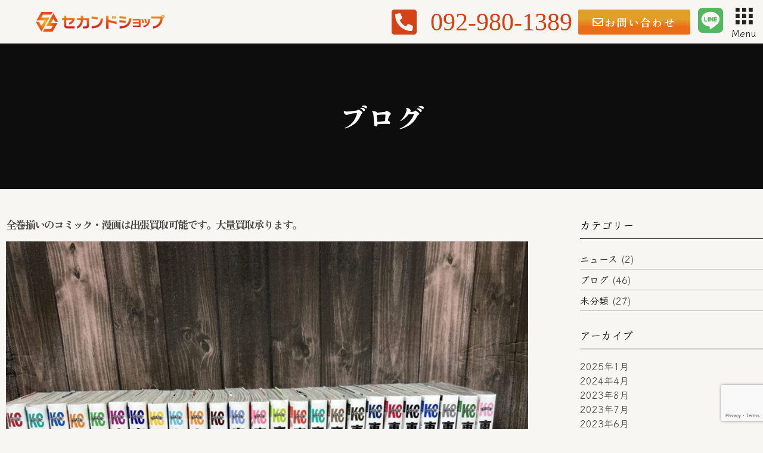

--- FILE ---
content_type: text/html; charset=UTF-8
request_url: https://fukuoka-books.com/2023/01/28/%E5%85%A8%E5%B7%BB%E6%8F%83%E3%81%84%E3%81%AE%E3%82%B3%E3%83%9F%E3%83%83%E3%82%AF%E3%83%BB%E6%BC%AB%E7%94%BB%E3%81%AF%E5%87%BA%E5%BC%B5%E8%B2%B7%E5%8F%96%E5%8F%AF%E8%83%BD%E3%81%A7%E3%81%99%E3%80%82/
body_size: 20098
content:
<!doctype html>
<html lang="ja">
<head>
<meta charset="UTF-8">
<meta name="viewport" content="width=device-width, initial-scale=1">
<link rel="profile" href="https://gmpg.org/xfn/11">
<meta name='robots' content='index, follow, max-image-preview:large, max-snippet:-1, max-video-preview:-1' />
<style>img:is([sizes="auto" i], [sizes^="auto," i]) { contain-intrinsic-size: 3000px 1500px }</style>
<!-- This site is optimized with the Yoast SEO plugin v19.10 - https://yoast.com/wordpress/plugins/seo/ -->
<title>全巻揃いのコミック・漫画は出張買取可能です。大量買取承ります</title>
<meta name="description" content="セカンドショップでは古本や雑誌を中心に、出張買取を行っております。お電話1本で即日対応。お気軽にお問合せください。" />
<link rel="canonical" href="https://fukuoka-books.com/2023/01/28/全巻揃いのコミック・漫画は出張買取可能です。/" />
<meta property="og:locale" content="ja_JP" />
<meta property="og:type" content="article" />
<meta property="og:title" content="全巻揃いのコミック・漫画は出張買取可能です。大量買取承ります" />
<meta property="og:description" content="セカンドショップでは古本や雑誌を中心に、出張買取を行っております。お電話1本で即日対応。お気軽にお問合せください。" />
<meta property="og:url" content="https://fukuoka-books.com/2023/01/28/全巻揃いのコミック・漫画は出張買取可能です。/" />
<meta property="og:site_name" content="セカンドショップ" />
<meta property="article:published_time" content="2023-01-27T23:39:43+00:00" />
<meta property="og:image" content="https://fukuoka-books.com/wp-content/uploads/2023/01/20230128-001.jpg" />
<meta property="og:image:width" content="1280" />
<meta property="og:image:height" content="1280" />
<meta property="og:image:type" content="image/jpeg" />
<meta name="author" content="fukuoka-books" />
<meta name="twitter:card" content="summary_large_image" />
<meta name="twitter:label1" content="執筆者" />
<meta name="twitter:data1" content="fukuoka-books" />
<meta name="twitter:label2" content="推定読み取り時間" />
<meta name="twitter:data2" content="3分" />
<script type="application/ld+json" class="yoast-schema-graph">{"@context":"https://schema.org","@graph":[{"@type":"WebPage","@id":"https://fukuoka-books.com/2023/01/28/%e5%85%a8%e5%b7%bb%e6%8f%83%e3%81%84%e3%81%ae%e3%82%b3%e3%83%9f%e3%83%83%e3%82%af%e3%83%bb%e6%bc%ab%e7%94%bb%e3%81%af%e5%87%ba%e5%bc%b5%e8%b2%b7%e5%8f%96%e5%8f%af%e8%83%bd%e3%81%a7%e3%81%99%e3%80%82/","url":"https://fukuoka-books.com/2023/01/28/%e5%85%a8%e5%b7%bb%e6%8f%83%e3%81%84%e3%81%ae%e3%82%b3%e3%83%9f%e3%83%83%e3%82%af%e3%83%bb%e6%bc%ab%e7%94%bb%e3%81%af%e5%87%ba%e5%bc%b5%e8%b2%b7%e5%8f%96%e5%8f%af%e8%83%bd%e3%81%a7%e3%81%99%e3%80%82/","name":"全巻揃いのコミック・漫画は出張買取可能です。大量買取承ります","isPartOf":{"@id":"https://fukuoka-books.com/#website"},"primaryImageOfPage":{"@id":"https://fukuoka-books.com/2023/01/28/%e5%85%a8%e5%b7%bb%e6%8f%83%e3%81%84%e3%81%ae%e3%82%b3%e3%83%9f%e3%83%83%e3%82%af%e3%83%bb%e6%bc%ab%e7%94%bb%e3%81%af%e5%87%ba%e5%bc%b5%e8%b2%b7%e5%8f%96%e5%8f%af%e8%83%bd%e3%81%a7%e3%81%99%e3%80%82/#primaryimage"},"image":{"@id":"https://fukuoka-books.com/2023/01/28/%e5%85%a8%e5%b7%bb%e6%8f%83%e3%81%84%e3%81%ae%e3%82%b3%e3%83%9f%e3%83%83%e3%82%af%e3%83%bb%e6%bc%ab%e7%94%bb%e3%81%af%e5%87%ba%e5%bc%b5%e8%b2%b7%e5%8f%96%e5%8f%af%e8%83%bd%e3%81%a7%e3%81%99%e3%80%82/#primaryimage"},"thumbnailUrl":"https://fukuoka-books.com/wp-content/uploads/2023/01/20230128-001.jpg","datePublished":"2023-01-27T23:39:43+00:00","dateModified":"2023-01-27T23:39:43+00:00","author":{"@id":"https://fukuoka-books.com/#/schema/person/32b6f51c7e81af43720d22cffe4454c8"},"description":"セカンドショップでは古本や雑誌を中心に、出張買取を行っております。お電話1本で即日対応。お気軽にお問合せください。","breadcrumb":{"@id":"https://fukuoka-books.com/2023/01/28/%e5%85%a8%e5%b7%bb%e6%8f%83%e3%81%84%e3%81%ae%e3%82%b3%e3%83%9f%e3%83%83%e3%82%af%e3%83%bb%e6%bc%ab%e7%94%bb%e3%81%af%e5%87%ba%e5%bc%b5%e8%b2%b7%e5%8f%96%e5%8f%af%e8%83%bd%e3%81%a7%e3%81%99%e3%80%82/#breadcrumb"},"inLanguage":"ja","potentialAction":[{"@type":"ReadAction","target":["https://fukuoka-books.com/2023/01/28/%e5%85%a8%e5%b7%bb%e6%8f%83%e3%81%84%e3%81%ae%e3%82%b3%e3%83%9f%e3%83%83%e3%82%af%e3%83%bb%e6%bc%ab%e7%94%bb%e3%81%af%e5%87%ba%e5%bc%b5%e8%b2%b7%e5%8f%96%e5%8f%af%e8%83%bd%e3%81%a7%e3%81%99%e3%80%82/"]}]},{"@type":"ImageObject","inLanguage":"ja","@id":"https://fukuoka-books.com/2023/01/28/%e5%85%a8%e5%b7%bb%e6%8f%83%e3%81%84%e3%81%ae%e3%82%b3%e3%83%9f%e3%83%83%e3%82%af%e3%83%bb%e6%bc%ab%e7%94%bb%e3%81%af%e5%87%ba%e5%bc%b5%e8%b2%b7%e5%8f%96%e5%8f%af%e8%83%bd%e3%81%a7%e3%81%99%e3%80%82/#primaryimage","url":"https://fukuoka-books.com/wp-content/uploads/2023/01/20230128-001.jpg","contentUrl":"https://fukuoka-books.com/wp-content/uploads/2023/01/20230128-001.jpg","width":1280,"height":1280},{"@type":"BreadcrumbList","@id":"https://fukuoka-books.com/2023/01/28/%e5%85%a8%e5%b7%bb%e6%8f%83%e3%81%84%e3%81%ae%e3%82%b3%e3%83%9f%e3%83%83%e3%82%af%e3%83%bb%e6%bc%ab%e7%94%bb%e3%81%af%e5%87%ba%e5%bc%b5%e8%b2%b7%e5%8f%96%e5%8f%af%e8%83%bd%e3%81%a7%e3%81%99%e3%80%82/#breadcrumb","itemListElement":[{"@type":"ListItem","position":1,"name":"トップページ","item":"https://fukuoka-books.com/"},{"@type":"ListItem","position":2,"name":"ブログ","item":"https://fukuoka-books.com/category/%e3%83%96%e3%83%ad%e3%82%b0/"},{"@type":"ListItem","position":3,"name":"全巻揃いのコミック・漫画は出張買取可能です。大量買取承ります。"}]},{"@type":"WebSite","@id":"https://fukuoka-books.com/#website","url":"https://fukuoka-books.com/","name":"セカンドショップ","description":"福岡の古本出張買取","potentialAction":[{"@type":"SearchAction","target":{"@type":"EntryPoint","urlTemplate":"https://fukuoka-books.com/?s={search_term_string}"},"query-input":"required name=search_term_string"}],"inLanguage":"ja"},{"@type":"Person","@id":"https://fukuoka-books.com/#/schema/person/32b6f51c7e81af43720d22cffe4454c8","name":"fukuoka-books","image":{"@type":"ImageObject","inLanguage":"ja","@id":"https://fukuoka-books.com/#/schema/person/image/","url":"https://secure.gravatar.com/avatar/9916e64f081b79b34b3a924296ad5396aad683f2e6829fdd1b22441df7b9b08c?s=96&d=mm&r=g","contentUrl":"https://secure.gravatar.com/avatar/9916e64f081b79b34b3a924296ad5396aad683f2e6829fdd1b22441df7b9b08c?s=96&d=mm&r=g","caption":"fukuoka-books"},"url":"https://fukuoka-books.com/author/fukuoka-books/"}]}</script>
<!-- / Yoast SEO plugin. -->
<link rel='dns-prefetch' href='//www.google.com' />
<link rel="alternate" type="application/rss+xml" title="セカンドショップ &raquo; フィード" href="https://fukuoka-books.com/feed/" />
<link rel="alternate" type="application/rss+xml" title="セカンドショップ &raquo; コメントフィード" href="https://fukuoka-books.com/comments/feed/" />
<link rel="alternate" type="application/rss+xml" title="セカンドショップ &raquo; 全巻揃いのコミック・漫画は出張買取可能です。大量買取承ります。 のコメントのフィード" href="https://fukuoka-books.com/2023/01/28/%e5%85%a8%e5%b7%bb%e6%8f%83%e3%81%84%e3%81%ae%e3%82%b3%e3%83%9f%e3%83%83%e3%82%af%e3%83%bb%e6%bc%ab%e7%94%bb%e3%81%af%e5%87%ba%e5%bc%b5%e8%b2%b7%e5%8f%96%e5%8f%af%e8%83%bd%e3%81%a7%e3%81%99%e3%80%82/feed/" />
<!-- <link rel='stylesheet' id='wp-block-library-css' href='https://fukuoka-books.com/wp-includes/css/dist/block-library/style.min.css?ver=6.8.3' media='all' /> -->
<link rel="stylesheet" type="text/css" href="//fukuoka-books.com/wp-content/cache/wpfc-minified/d62hve3r/lh5g.css" media="all"/>
<style id='classic-theme-styles-inline-css'>
/*! This file is auto-generated */
.wp-block-button__link{color:#fff;background-color:#32373c;border-radius:9999px;box-shadow:none;text-decoration:none;padding:calc(.667em + 2px) calc(1.333em + 2px);font-size:1.125em}.wp-block-file__button{background:#32373c;color:#fff;text-decoration:none}
</style>
<style id='global-styles-inline-css'>
:root{--wp--preset--aspect-ratio--square: 1;--wp--preset--aspect-ratio--4-3: 4/3;--wp--preset--aspect-ratio--3-4: 3/4;--wp--preset--aspect-ratio--3-2: 3/2;--wp--preset--aspect-ratio--2-3: 2/3;--wp--preset--aspect-ratio--16-9: 16/9;--wp--preset--aspect-ratio--9-16: 9/16;--wp--preset--color--black: #000000;--wp--preset--color--cyan-bluish-gray: #abb8c3;--wp--preset--color--white: #ffffff;--wp--preset--color--pale-pink: #f78da7;--wp--preset--color--vivid-red: #cf2e2e;--wp--preset--color--luminous-vivid-orange: #ff6900;--wp--preset--color--luminous-vivid-amber: #fcb900;--wp--preset--color--light-green-cyan: #7bdcb5;--wp--preset--color--vivid-green-cyan: #00d084;--wp--preset--color--pale-cyan-blue: #8ed1fc;--wp--preset--color--vivid-cyan-blue: #0693e3;--wp--preset--color--vivid-purple: #9b51e0;--wp--preset--gradient--vivid-cyan-blue-to-vivid-purple: linear-gradient(135deg,rgba(6,147,227,1) 0%,rgb(155,81,224) 100%);--wp--preset--gradient--light-green-cyan-to-vivid-green-cyan: linear-gradient(135deg,rgb(122,220,180) 0%,rgb(0,208,130) 100%);--wp--preset--gradient--luminous-vivid-amber-to-luminous-vivid-orange: linear-gradient(135deg,rgba(252,185,0,1) 0%,rgba(255,105,0,1) 100%);--wp--preset--gradient--luminous-vivid-orange-to-vivid-red: linear-gradient(135deg,rgba(255,105,0,1) 0%,rgb(207,46,46) 100%);--wp--preset--gradient--very-light-gray-to-cyan-bluish-gray: linear-gradient(135deg,rgb(238,238,238) 0%,rgb(169,184,195) 100%);--wp--preset--gradient--cool-to-warm-spectrum: linear-gradient(135deg,rgb(74,234,220) 0%,rgb(151,120,209) 20%,rgb(207,42,186) 40%,rgb(238,44,130) 60%,rgb(251,105,98) 80%,rgb(254,248,76) 100%);--wp--preset--gradient--blush-light-purple: linear-gradient(135deg,rgb(255,206,236) 0%,rgb(152,150,240) 100%);--wp--preset--gradient--blush-bordeaux: linear-gradient(135deg,rgb(254,205,165) 0%,rgb(254,45,45) 50%,rgb(107,0,62) 100%);--wp--preset--gradient--luminous-dusk: linear-gradient(135deg,rgb(255,203,112) 0%,rgb(199,81,192) 50%,rgb(65,88,208) 100%);--wp--preset--gradient--pale-ocean: linear-gradient(135deg,rgb(255,245,203) 0%,rgb(182,227,212) 50%,rgb(51,167,181) 100%);--wp--preset--gradient--electric-grass: linear-gradient(135deg,rgb(202,248,128) 0%,rgb(113,206,126) 100%);--wp--preset--gradient--midnight: linear-gradient(135deg,rgb(2,3,129) 0%,rgb(40,116,252) 100%);--wp--preset--font-size--small: 13px;--wp--preset--font-size--medium: 20px;--wp--preset--font-size--large: 36px;--wp--preset--font-size--x-large: 42px;--wp--preset--spacing--20: 0.44rem;--wp--preset--spacing--30: 0.67rem;--wp--preset--spacing--40: 1rem;--wp--preset--spacing--50: 1.5rem;--wp--preset--spacing--60: 2.25rem;--wp--preset--spacing--70: 3.38rem;--wp--preset--spacing--80: 5.06rem;--wp--preset--shadow--natural: 6px 6px 9px rgba(0, 0, 0, 0.2);--wp--preset--shadow--deep: 12px 12px 50px rgba(0, 0, 0, 0.4);--wp--preset--shadow--sharp: 6px 6px 0px rgba(0, 0, 0, 0.2);--wp--preset--shadow--outlined: 6px 6px 0px -3px rgba(255, 255, 255, 1), 6px 6px rgba(0, 0, 0, 1);--wp--preset--shadow--crisp: 6px 6px 0px rgba(0, 0, 0, 1);}:where(.is-layout-flex){gap: 0.5em;}:where(.is-layout-grid){gap: 0.5em;}body .is-layout-flex{display: flex;}.is-layout-flex{flex-wrap: wrap;align-items: center;}.is-layout-flex > :is(*, div){margin: 0;}body .is-layout-grid{display: grid;}.is-layout-grid > :is(*, div){margin: 0;}:where(.wp-block-columns.is-layout-flex){gap: 2em;}:where(.wp-block-columns.is-layout-grid){gap: 2em;}:where(.wp-block-post-template.is-layout-flex){gap: 1.25em;}:where(.wp-block-post-template.is-layout-grid){gap: 1.25em;}.has-black-color{color: var(--wp--preset--color--black) !important;}.has-cyan-bluish-gray-color{color: var(--wp--preset--color--cyan-bluish-gray) !important;}.has-white-color{color: var(--wp--preset--color--white) !important;}.has-pale-pink-color{color: var(--wp--preset--color--pale-pink) !important;}.has-vivid-red-color{color: var(--wp--preset--color--vivid-red) !important;}.has-luminous-vivid-orange-color{color: var(--wp--preset--color--luminous-vivid-orange) !important;}.has-luminous-vivid-amber-color{color: var(--wp--preset--color--luminous-vivid-amber) !important;}.has-light-green-cyan-color{color: var(--wp--preset--color--light-green-cyan) !important;}.has-vivid-green-cyan-color{color: var(--wp--preset--color--vivid-green-cyan) !important;}.has-pale-cyan-blue-color{color: var(--wp--preset--color--pale-cyan-blue) !important;}.has-vivid-cyan-blue-color{color: var(--wp--preset--color--vivid-cyan-blue) !important;}.has-vivid-purple-color{color: var(--wp--preset--color--vivid-purple) !important;}.has-black-background-color{background-color: var(--wp--preset--color--black) !important;}.has-cyan-bluish-gray-background-color{background-color: var(--wp--preset--color--cyan-bluish-gray) !important;}.has-white-background-color{background-color: var(--wp--preset--color--white) !important;}.has-pale-pink-background-color{background-color: var(--wp--preset--color--pale-pink) !important;}.has-vivid-red-background-color{background-color: var(--wp--preset--color--vivid-red) !important;}.has-luminous-vivid-orange-background-color{background-color: var(--wp--preset--color--luminous-vivid-orange) !important;}.has-luminous-vivid-amber-background-color{background-color: var(--wp--preset--color--luminous-vivid-amber) !important;}.has-light-green-cyan-background-color{background-color: var(--wp--preset--color--light-green-cyan) !important;}.has-vivid-green-cyan-background-color{background-color: var(--wp--preset--color--vivid-green-cyan) !important;}.has-pale-cyan-blue-background-color{background-color: var(--wp--preset--color--pale-cyan-blue) !important;}.has-vivid-cyan-blue-background-color{background-color: var(--wp--preset--color--vivid-cyan-blue) !important;}.has-vivid-purple-background-color{background-color: var(--wp--preset--color--vivid-purple) !important;}.has-black-border-color{border-color: var(--wp--preset--color--black) !important;}.has-cyan-bluish-gray-border-color{border-color: var(--wp--preset--color--cyan-bluish-gray) !important;}.has-white-border-color{border-color: var(--wp--preset--color--white) !important;}.has-pale-pink-border-color{border-color: var(--wp--preset--color--pale-pink) !important;}.has-vivid-red-border-color{border-color: var(--wp--preset--color--vivid-red) !important;}.has-luminous-vivid-orange-border-color{border-color: var(--wp--preset--color--luminous-vivid-orange) !important;}.has-luminous-vivid-amber-border-color{border-color: var(--wp--preset--color--luminous-vivid-amber) !important;}.has-light-green-cyan-border-color{border-color: var(--wp--preset--color--light-green-cyan) !important;}.has-vivid-green-cyan-border-color{border-color: var(--wp--preset--color--vivid-green-cyan) !important;}.has-pale-cyan-blue-border-color{border-color: var(--wp--preset--color--pale-cyan-blue) !important;}.has-vivid-cyan-blue-border-color{border-color: var(--wp--preset--color--vivid-cyan-blue) !important;}.has-vivid-purple-border-color{border-color: var(--wp--preset--color--vivid-purple) !important;}.has-vivid-cyan-blue-to-vivid-purple-gradient-background{background: var(--wp--preset--gradient--vivid-cyan-blue-to-vivid-purple) !important;}.has-light-green-cyan-to-vivid-green-cyan-gradient-background{background: var(--wp--preset--gradient--light-green-cyan-to-vivid-green-cyan) !important;}.has-luminous-vivid-amber-to-luminous-vivid-orange-gradient-background{background: var(--wp--preset--gradient--luminous-vivid-amber-to-luminous-vivid-orange) !important;}.has-luminous-vivid-orange-to-vivid-red-gradient-background{background: var(--wp--preset--gradient--luminous-vivid-orange-to-vivid-red) !important;}.has-very-light-gray-to-cyan-bluish-gray-gradient-background{background: var(--wp--preset--gradient--very-light-gray-to-cyan-bluish-gray) !important;}.has-cool-to-warm-spectrum-gradient-background{background: var(--wp--preset--gradient--cool-to-warm-spectrum) !important;}.has-blush-light-purple-gradient-background{background: var(--wp--preset--gradient--blush-light-purple) !important;}.has-blush-bordeaux-gradient-background{background: var(--wp--preset--gradient--blush-bordeaux) !important;}.has-luminous-dusk-gradient-background{background: var(--wp--preset--gradient--luminous-dusk) !important;}.has-pale-ocean-gradient-background{background: var(--wp--preset--gradient--pale-ocean) !important;}.has-electric-grass-gradient-background{background: var(--wp--preset--gradient--electric-grass) !important;}.has-midnight-gradient-background{background: var(--wp--preset--gradient--midnight) !important;}.has-small-font-size{font-size: var(--wp--preset--font-size--small) !important;}.has-medium-font-size{font-size: var(--wp--preset--font-size--medium) !important;}.has-large-font-size{font-size: var(--wp--preset--font-size--large) !important;}.has-x-large-font-size{font-size: var(--wp--preset--font-size--x-large) !important;}
:where(.wp-block-post-template.is-layout-flex){gap: 1.25em;}:where(.wp-block-post-template.is-layout-grid){gap: 1.25em;}
:where(.wp-block-columns.is-layout-flex){gap: 2em;}:where(.wp-block-columns.is-layout-grid){gap: 2em;}
:root :where(.wp-block-pullquote){font-size: 1.5em;line-height: 1.6;}
</style>
<!-- <link rel='stylesheet' id='contact-form-7-css' href='https://fukuoka-books.com/wp-content/plugins/contact-form-7/includes/css/styles.css?ver=5.6.4' media='all' /> -->
<!-- <link rel='stylesheet' id='hello-elementor-css' href='https://fukuoka-books.com/wp-content/themes/hello-elementor/style.min.css?ver=2.6.1' media='all' /> -->
<!-- <link rel='stylesheet' id='hello-elementor-theme-style-css' href='https://fukuoka-books.com/wp-content/themes/hello-elementor/theme.min.css?ver=2.6.1' media='all' /> -->
<!-- <link rel='stylesheet' id='elementor-frontend-css' href='https://fukuoka-books.com/wp-content/uploads/elementor/css/custom-frontend.min.css?ver=1761928439' media='all' /> -->
<link rel="stylesheet" type="text/css" href="//fukuoka-books.com/wp-content/cache/wpfc-minified/e458digh/lh5g.css" media="all"/>
<style id='elementor-frontend-inline-css'>
@-webkit-keyframes ha_fadeIn{0%{opacity:0}to{opacity:1}}@keyframes ha_fadeIn{0%{opacity:0}to{opacity:1}}@-webkit-keyframes ha_zoomIn{0%{opacity:0;-webkit-transform:scale3d(.3,.3,.3);transform:scale3d(.3,.3,.3)}50%{opacity:1}}@keyframes ha_zoomIn{0%{opacity:0;-webkit-transform:scale3d(.3,.3,.3);transform:scale3d(.3,.3,.3)}50%{opacity:1}}@-webkit-keyframes ha_rollIn{0%{opacity:0;-webkit-transform:translate3d(-100%,0,0) rotate3d(0,0,1,-120deg);transform:translate3d(-100%,0,0) rotate3d(0,0,1,-120deg)}to{opacity:1}}@keyframes ha_rollIn{0%{opacity:0;-webkit-transform:translate3d(-100%,0,0) rotate3d(0,0,1,-120deg);transform:translate3d(-100%,0,0) rotate3d(0,0,1,-120deg)}to{opacity:1}}@-webkit-keyframes ha_bounce{0%,20%,53%,to{-webkit-animation-timing-function:cubic-bezier(.215,.61,.355,1);animation-timing-function:cubic-bezier(.215,.61,.355,1)}40%,43%{-webkit-transform:translate3d(0,-30px,0) scaleY(1.1);transform:translate3d(0,-30px,0) scaleY(1.1);-webkit-animation-timing-function:cubic-bezier(.755,.05,.855,.06);animation-timing-function:cubic-bezier(.755,.05,.855,.06)}70%{-webkit-transform:translate3d(0,-15px,0) scaleY(1.05);transform:translate3d(0,-15px,0) scaleY(1.05);-webkit-animation-timing-function:cubic-bezier(.755,.05,.855,.06);animation-timing-function:cubic-bezier(.755,.05,.855,.06)}80%{-webkit-transition-timing-function:cubic-bezier(.215,.61,.355,1);transition-timing-function:cubic-bezier(.215,.61,.355,1);-webkit-transform:translate3d(0,0,0) scaleY(.95);transform:translate3d(0,0,0) scaleY(.95)}90%{-webkit-transform:translate3d(0,-4px,0) scaleY(1.02);transform:translate3d(0,-4px,0) scaleY(1.02)}}@keyframes ha_bounce{0%,20%,53%,to{-webkit-animation-timing-function:cubic-bezier(.215,.61,.355,1);animation-timing-function:cubic-bezier(.215,.61,.355,1)}40%,43%{-webkit-transform:translate3d(0,-30px,0) scaleY(1.1);transform:translate3d(0,-30px,0) scaleY(1.1);-webkit-animation-timing-function:cubic-bezier(.755,.05,.855,.06);animation-timing-function:cubic-bezier(.755,.05,.855,.06)}70%{-webkit-transform:translate3d(0,-15px,0) scaleY(1.05);transform:translate3d(0,-15px,0) scaleY(1.05);-webkit-animation-timing-function:cubic-bezier(.755,.05,.855,.06);animation-timing-function:cubic-bezier(.755,.05,.855,.06)}80%{-webkit-transition-timing-function:cubic-bezier(.215,.61,.355,1);transition-timing-function:cubic-bezier(.215,.61,.355,1);-webkit-transform:translate3d(0,0,0) scaleY(.95);transform:translate3d(0,0,0) scaleY(.95)}90%{-webkit-transform:translate3d(0,-4px,0) scaleY(1.02);transform:translate3d(0,-4px,0) scaleY(1.02)}}@-webkit-keyframes ha_bounceIn{0%,20%,40%,60%,80%,to{-webkit-animation-timing-function:cubic-bezier(.215,.61,.355,1);animation-timing-function:cubic-bezier(.215,.61,.355,1)}0%{opacity:0;-webkit-transform:scale3d(.3,.3,.3);transform:scale3d(.3,.3,.3)}20%{-webkit-transform:scale3d(1.1,1.1,1.1);transform:scale3d(1.1,1.1,1.1)}40%{-webkit-transform:scale3d(.9,.9,.9);transform:scale3d(.9,.9,.9)}60%{opacity:1;-webkit-transform:scale3d(1.03,1.03,1.03);transform:scale3d(1.03,1.03,1.03)}80%{-webkit-transform:scale3d(.97,.97,.97);transform:scale3d(.97,.97,.97)}to{opacity:1}}@keyframes ha_bounceIn{0%,20%,40%,60%,80%,to{-webkit-animation-timing-function:cubic-bezier(.215,.61,.355,1);animation-timing-function:cubic-bezier(.215,.61,.355,1)}0%{opacity:0;-webkit-transform:scale3d(.3,.3,.3);transform:scale3d(.3,.3,.3)}20%{-webkit-transform:scale3d(1.1,1.1,1.1);transform:scale3d(1.1,1.1,1.1)}40%{-webkit-transform:scale3d(.9,.9,.9);transform:scale3d(.9,.9,.9)}60%{opacity:1;-webkit-transform:scale3d(1.03,1.03,1.03);transform:scale3d(1.03,1.03,1.03)}80%{-webkit-transform:scale3d(.97,.97,.97);transform:scale3d(.97,.97,.97)}to{opacity:1}}@-webkit-keyframes ha_flipInX{0%{opacity:0;-webkit-transform:perspective(400px) rotate3d(1,0,0,90deg);transform:perspective(400px) rotate3d(1,0,0,90deg);-webkit-animation-timing-function:ease-in;animation-timing-function:ease-in}40%{-webkit-transform:perspective(400px) rotate3d(1,0,0,-20deg);transform:perspective(400px) rotate3d(1,0,0,-20deg);-webkit-animation-timing-function:ease-in;animation-timing-function:ease-in}60%{opacity:1;-webkit-transform:perspective(400px) rotate3d(1,0,0,10deg);transform:perspective(400px) rotate3d(1,0,0,10deg)}80%{-webkit-transform:perspective(400px) rotate3d(1,0,0,-5deg);transform:perspective(400px) rotate3d(1,0,0,-5deg)}}@keyframes ha_flipInX{0%{opacity:0;-webkit-transform:perspective(400px) rotate3d(1,0,0,90deg);transform:perspective(400px) rotate3d(1,0,0,90deg);-webkit-animation-timing-function:ease-in;animation-timing-function:ease-in}40%{-webkit-transform:perspective(400px) rotate3d(1,0,0,-20deg);transform:perspective(400px) rotate3d(1,0,0,-20deg);-webkit-animation-timing-function:ease-in;animation-timing-function:ease-in}60%{opacity:1;-webkit-transform:perspective(400px) rotate3d(1,0,0,10deg);transform:perspective(400px) rotate3d(1,0,0,10deg)}80%{-webkit-transform:perspective(400px) rotate3d(1,0,0,-5deg);transform:perspective(400px) rotate3d(1,0,0,-5deg)}}@-webkit-keyframes ha_flipInY{0%{opacity:0;-webkit-transform:perspective(400px) rotate3d(0,1,0,90deg);transform:perspective(400px) rotate3d(0,1,0,90deg);-webkit-animation-timing-function:ease-in;animation-timing-function:ease-in}40%{-webkit-transform:perspective(400px) rotate3d(0,1,0,-20deg);transform:perspective(400px) rotate3d(0,1,0,-20deg);-webkit-animation-timing-function:ease-in;animation-timing-function:ease-in}60%{opacity:1;-webkit-transform:perspective(400px) rotate3d(0,1,0,10deg);transform:perspective(400px) rotate3d(0,1,0,10deg)}80%{-webkit-transform:perspective(400px) rotate3d(0,1,0,-5deg);transform:perspective(400px) rotate3d(0,1,0,-5deg)}}@keyframes ha_flipInY{0%{opacity:0;-webkit-transform:perspective(400px) rotate3d(0,1,0,90deg);transform:perspective(400px) rotate3d(0,1,0,90deg);-webkit-animation-timing-function:ease-in;animation-timing-function:ease-in}40%{-webkit-transform:perspective(400px) rotate3d(0,1,0,-20deg);transform:perspective(400px) rotate3d(0,1,0,-20deg);-webkit-animation-timing-function:ease-in;animation-timing-function:ease-in}60%{opacity:1;-webkit-transform:perspective(400px) rotate3d(0,1,0,10deg);transform:perspective(400px) rotate3d(0,1,0,10deg)}80%{-webkit-transform:perspective(400px) rotate3d(0,1,0,-5deg);transform:perspective(400px) rotate3d(0,1,0,-5deg)}}@-webkit-keyframes ha_swing{20%{-webkit-transform:rotate3d(0,0,1,15deg);transform:rotate3d(0,0,1,15deg)}40%{-webkit-transform:rotate3d(0,0,1,-10deg);transform:rotate3d(0,0,1,-10deg)}60%{-webkit-transform:rotate3d(0,0,1,5deg);transform:rotate3d(0,0,1,5deg)}80%{-webkit-transform:rotate3d(0,0,1,-5deg);transform:rotate3d(0,0,1,-5deg)}}@keyframes ha_swing{20%{-webkit-transform:rotate3d(0,0,1,15deg);transform:rotate3d(0,0,1,15deg)}40%{-webkit-transform:rotate3d(0,0,1,-10deg);transform:rotate3d(0,0,1,-10deg)}60%{-webkit-transform:rotate3d(0,0,1,5deg);transform:rotate3d(0,0,1,5deg)}80%{-webkit-transform:rotate3d(0,0,1,-5deg);transform:rotate3d(0,0,1,-5deg)}}@-webkit-keyframes ha_slideInDown{0%{visibility:visible;-webkit-transform:translate3d(0,-100%,0);transform:translate3d(0,-100%,0)}}@keyframes ha_slideInDown{0%{visibility:visible;-webkit-transform:translate3d(0,-100%,0);transform:translate3d(0,-100%,0)}}@-webkit-keyframes ha_slideInUp{0%{visibility:visible;-webkit-transform:translate3d(0,100%,0);transform:translate3d(0,100%,0)}}@keyframes ha_slideInUp{0%{visibility:visible;-webkit-transform:translate3d(0,100%,0);transform:translate3d(0,100%,0)}}@-webkit-keyframes ha_slideInLeft{0%{visibility:visible;-webkit-transform:translate3d(-100%,0,0);transform:translate3d(-100%,0,0)}}@keyframes ha_slideInLeft{0%{visibility:visible;-webkit-transform:translate3d(-100%,0,0);transform:translate3d(-100%,0,0)}}@-webkit-keyframes ha_slideInRight{0%{visibility:visible;-webkit-transform:translate3d(100%,0,0);transform:translate3d(100%,0,0)}}@keyframes ha_slideInRight{0%{visibility:visible;-webkit-transform:translate3d(100%,0,0);transform:translate3d(100%,0,0)}}.ha_fadeIn{-webkit-animation-name:ha_fadeIn;animation-name:ha_fadeIn}.ha_zoomIn{-webkit-animation-name:ha_zoomIn;animation-name:ha_zoomIn}.ha_rollIn{-webkit-animation-name:ha_rollIn;animation-name:ha_rollIn}.ha_bounce{-webkit-transform-origin:center bottom;-ms-transform-origin:center bottom;transform-origin:center bottom;-webkit-animation-name:ha_bounce;animation-name:ha_bounce}.ha_bounceIn{-webkit-animation-name:ha_bounceIn;animation-name:ha_bounceIn;-webkit-animation-duration:.75s;-webkit-animation-duration:calc(var(--animate-duration)*.75);animation-duration:.75s;animation-duration:calc(var(--animate-duration)*.75)}.ha_flipInX,.ha_flipInY{-webkit-animation-name:ha_flipInX;animation-name:ha_flipInX;-webkit-backface-visibility:visible!important;backface-visibility:visible!important}.ha_flipInY{-webkit-animation-name:ha_flipInY;animation-name:ha_flipInY}.ha_swing{-webkit-transform-origin:top center;-ms-transform-origin:top center;transform-origin:top center;-webkit-animation-name:ha_swing;animation-name:ha_swing}.ha_slideInDown{-webkit-animation-name:ha_slideInDown;animation-name:ha_slideInDown}.ha_slideInUp{-webkit-animation-name:ha_slideInUp;animation-name:ha_slideInUp}.ha_slideInLeft{-webkit-animation-name:ha_slideInLeft;animation-name:ha_slideInLeft}.ha_slideInRight{-webkit-animation-name:ha_slideInRight;animation-name:ha_slideInRight}.ha-css-transform-yes{-webkit-transition-duration:var(--ha-tfx-transition-duration, .2s);transition-duration:var(--ha-tfx-transition-duration, .2s);-webkit-transition-property:-webkit-transform;transition-property:transform;transition-property:transform,-webkit-transform;-webkit-transform:translate(var(--ha-tfx-translate-x, 0),var(--ha-tfx-translate-y, 0)) scale(var(--ha-tfx-scale-x, 1),var(--ha-tfx-scale-y, 1)) skew(var(--ha-tfx-skew-x, 0),var(--ha-tfx-skew-y, 0)) rotateX(var(--ha-tfx-rotate-x, 0)) rotateY(var(--ha-tfx-rotate-y, 0)) rotateZ(var(--ha-tfx-rotate-z, 0));transform:translate(var(--ha-tfx-translate-x, 0),var(--ha-tfx-translate-y, 0)) scale(var(--ha-tfx-scale-x, 1),var(--ha-tfx-scale-y, 1)) skew(var(--ha-tfx-skew-x, 0),var(--ha-tfx-skew-y, 0)) rotateX(var(--ha-tfx-rotate-x, 0)) rotateY(var(--ha-tfx-rotate-y, 0)) rotateZ(var(--ha-tfx-rotate-z, 0))}.ha-css-transform-yes:hover{-webkit-transform:translate(var(--ha-tfx-translate-x-hover, var(--ha-tfx-translate-x, 0)),var(--ha-tfx-translate-y-hover, var(--ha-tfx-translate-y, 0))) scale(var(--ha-tfx-scale-x-hover, var(--ha-tfx-scale-x, 1)),var(--ha-tfx-scale-y-hover, var(--ha-tfx-scale-y, 1))) skew(var(--ha-tfx-skew-x-hover, var(--ha-tfx-skew-x, 0)),var(--ha-tfx-skew-y-hover, var(--ha-tfx-skew-y, 0))) rotateX(var(--ha-tfx-rotate-x-hover, var(--ha-tfx-rotate-x, 0))) rotateY(var(--ha-tfx-rotate-y-hover, var(--ha-tfx-rotate-y, 0))) rotateZ(var(--ha-tfx-rotate-z-hover, var(--ha-tfx-rotate-z, 0)));transform:translate(var(--ha-tfx-translate-x-hover, var(--ha-tfx-translate-x, 0)),var(--ha-tfx-translate-y-hover, var(--ha-tfx-translate-y, 0))) scale(var(--ha-tfx-scale-x-hover, var(--ha-tfx-scale-x, 1)),var(--ha-tfx-scale-y-hover, var(--ha-tfx-scale-y, 1))) skew(var(--ha-tfx-skew-x-hover, var(--ha-tfx-skew-x, 0)),var(--ha-tfx-skew-y-hover, var(--ha-tfx-skew-y, 0))) rotateX(var(--ha-tfx-rotate-x-hover, var(--ha-tfx-rotate-x, 0))) rotateY(var(--ha-tfx-rotate-y-hover, var(--ha-tfx-rotate-y, 0))) rotateZ(var(--ha-tfx-rotate-z-hover, var(--ha-tfx-rotate-z, 0)))}.happy-addon>.elementor-widget-container{word-wrap:break-word;overflow-wrap:break-word}.happy-addon>.elementor-widget-container,.happy-addon>.elementor-widget-container *{-webkit-box-sizing:border-box;box-sizing:border-box}.happy-addon p:empty{display:none}.happy-addon .elementor-inline-editing{min-height:auto!important}.happy-addon-pro img{max-width:100%;height:auto;-o-object-fit:cover;object-fit:cover}.ha-screen-reader-text{position:absolute;overflow:hidden;clip:rect(1px,1px,1px,1px);margin:-1px;padding:0;width:1px;height:1px;border:0;word-wrap:normal!important;-webkit-clip-path:inset(50%);clip-path:inset(50%)}.ha-has-bg-overlay>.elementor-widget-container{position:relative;z-index:1}.ha-has-bg-overlay>.elementor-widget-container:before{position:absolute;top:0;left:0;z-index:-1;width:100%;height:100%;content:""}.ha-popup--is-enabled .ha-js-popup,.ha-popup--is-enabled .ha-js-popup img{cursor:-webkit-zoom-in!important;cursor:zoom-in!important}.mfp-wrap .mfp-arrow,.mfp-wrap .mfp-close{background-color:transparent}.mfp-wrap .mfp-arrow:focus,.mfp-wrap .mfp-close:focus{outline-width:thin}.ha-advanced-tooltip-enable{position:relative;cursor:pointer;--ha-tooltip-arrow-color:black;--ha-tooltip-arrow-distance:0}.ha-advanced-tooltip-enable .ha-advanced-tooltip-content{position:absolute;z-index:999;display:none;padding:5px 0;width:120px;height:auto;border-radius:6px;background-color:#000;color:#fff;text-align:center;opacity:0}.ha-advanced-tooltip-enable .ha-advanced-tooltip-content::after{position:absolute;border-width:5px;border-style:solid;content:""}.ha-advanced-tooltip-enable .ha-advanced-tooltip-content.no-arrow::after{visibility:hidden}.ha-advanced-tooltip-enable .ha-advanced-tooltip-content.show{display:inline-block;opacity:1}.ha-advanced-tooltip-enable.ha-advanced-tooltip-top .ha-advanced-tooltip-content,body[data-elementor-device-mode=tablet] .ha-advanced-tooltip-enable.ha-advanced-tooltip-tablet-top .ha-advanced-tooltip-content{top:unset;right:0;bottom:calc(101% + var(--ha-tooltip-arrow-distance));left:0;margin:0 auto}.ha-advanced-tooltip-enable.ha-advanced-tooltip-top .ha-advanced-tooltip-content::after,body[data-elementor-device-mode=tablet] .ha-advanced-tooltip-enable.ha-advanced-tooltip-tablet-top .ha-advanced-tooltip-content::after{top:100%;right:unset;bottom:unset;left:50%;border-color:var(--ha-tooltip-arrow-color) transparent transparent transparent;-webkit-transform:translateX(-50%);-ms-transform:translateX(-50%);transform:translateX(-50%)}.ha-advanced-tooltip-enable.ha-advanced-tooltip-bottom .ha-advanced-tooltip-content,body[data-elementor-device-mode=tablet] .ha-advanced-tooltip-enable.ha-advanced-tooltip-tablet-bottom .ha-advanced-tooltip-content{top:calc(101% + var(--ha-tooltip-arrow-distance));right:0;bottom:unset;left:0;margin:0 auto}.ha-advanced-tooltip-enable.ha-advanced-tooltip-bottom .ha-advanced-tooltip-content::after,body[data-elementor-device-mode=tablet] .ha-advanced-tooltip-enable.ha-advanced-tooltip-tablet-bottom .ha-advanced-tooltip-content::after{top:unset;right:unset;bottom:100%;left:50%;border-color:transparent transparent var(--ha-tooltip-arrow-color) transparent;-webkit-transform:translateX(-50%);-ms-transform:translateX(-50%);transform:translateX(-50%)}.ha-advanced-tooltip-enable.ha-advanced-tooltip-left .ha-advanced-tooltip-content,body[data-elementor-device-mode=tablet] .ha-advanced-tooltip-enable.ha-advanced-tooltip-tablet-left .ha-advanced-tooltip-content{top:50%;right:calc(101% + var(--ha-tooltip-arrow-distance));bottom:unset;left:unset;-webkit-transform:translateY(-50%);-ms-transform:translateY(-50%);transform:translateY(-50%)}.ha-advanced-tooltip-enable.ha-advanced-tooltip-left .ha-advanced-tooltip-content::after,body[data-elementor-device-mode=tablet] .ha-advanced-tooltip-enable.ha-advanced-tooltip-tablet-left .ha-advanced-tooltip-content::after{top:50%;right:unset;bottom:unset;left:100%;border-color:transparent transparent transparent var(--ha-tooltip-arrow-color);-webkit-transform:translateY(-50%);-ms-transform:translateY(-50%);transform:translateY(-50%)}.ha-advanced-tooltip-enable.ha-advanced-tooltip-right .ha-advanced-tooltip-content,body[data-elementor-device-mode=tablet] .ha-advanced-tooltip-enable.ha-advanced-tooltip-tablet-right .ha-advanced-tooltip-content{top:50%;right:unset;bottom:unset;left:calc(101% + var(--ha-tooltip-arrow-distance));-webkit-transform:translateY(-50%);-ms-transform:translateY(-50%);transform:translateY(-50%)}.ha-advanced-tooltip-enable.ha-advanced-tooltip-right .ha-advanced-tooltip-content::after,body[data-elementor-device-mode=tablet] .ha-advanced-tooltip-enable.ha-advanced-tooltip-tablet-right .ha-advanced-tooltip-content::after{top:50%;right:100%;bottom:unset;left:unset;border-color:transparent var(--ha-tooltip-arrow-color) transparent transparent;-webkit-transform:translateY(-50%);-ms-transform:translateY(-50%);transform:translateY(-50%)}body[data-elementor-device-mode=mobile] .ha-advanced-tooltip-enable.ha-advanced-tooltip-mobile-top .ha-advanced-tooltip-content{top:unset;right:0;bottom:calc(101% + var(--ha-tooltip-arrow-distance));left:0;margin:0 auto}body[data-elementor-device-mode=mobile] .ha-advanced-tooltip-enable.ha-advanced-tooltip-mobile-top .ha-advanced-tooltip-content::after{top:100%;right:unset;bottom:unset;left:50%;border-color:var(--ha-tooltip-arrow-color) transparent transparent transparent;-webkit-transform:translateX(-50%);-ms-transform:translateX(-50%);transform:translateX(-50%)}body[data-elementor-device-mode=mobile] .ha-advanced-tooltip-enable.ha-advanced-tooltip-mobile-bottom .ha-advanced-tooltip-content{top:calc(101% + var(--ha-tooltip-arrow-distance));right:0;bottom:unset;left:0;margin:0 auto}body[data-elementor-device-mode=mobile] .ha-advanced-tooltip-enable.ha-advanced-tooltip-mobile-bottom .ha-advanced-tooltip-content::after{top:unset;right:unset;bottom:100%;left:50%;border-color:transparent transparent var(--ha-tooltip-arrow-color) transparent;-webkit-transform:translateX(-50%);-ms-transform:translateX(-50%);transform:translateX(-50%)}body[data-elementor-device-mode=mobile] .ha-advanced-tooltip-enable.ha-advanced-tooltip-mobile-left .ha-advanced-tooltip-content{top:50%;right:calc(101% + var(--ha-tooltip-arrow-distance));bottom:unset;left:unset;-webkit-transform:translateY(-50%);-ms-transform:translateY(-50%);transform:translateY(-50%)}body[data-elementor-device-mode=mobile] .ha-advanced-tooltip-enable.ha-advanced-tooltip-mobile-left .ha-advanced-tooltip-content::after{top:50%;right:unset;bottom:unset;left:100%;border-color:transparent transparent transparent var(--ha-tooltip-arrow-color);-webkit-transform:translateY(-50%);-ms-transform:translateY(-50%);transform:translateY(-50%)}body[data-elementor-device-mode=mobile] .ha-advanced-tooltip-enable.ha-advanced-tooltip-mobile-right .ha-advanced-tooltip-content{top:50%;right:unset;bottom:unset;left:calc(101% + var(--ha-tooltip-arrow-distance));-webkit-transform:translateY(-50%);-ms-transform:translateY(-50%);transform:translateY(-50%)}body[data-elementor-device-mode=mobile] .ha-advanced-tooltip-enable.ha-advanced-tooltip-mobile-right .ha-advanced-tooltip-content::after{top:50%;right:100%;bottom:unset;left:unset;border-color:transparent var(--ha-tooltip-arrow-color) transparent transparent;-webkit-transform:translateY(-50%);-ms-transform:translateY(-50%);transform:translateY(-50%)}body.elementor-editor-active .happy-addon.ha-gravityforms .gform_wrapper{display:block!important}.ha-scroll-to-top-wrap.ha-scroll-to-top-hide{display:none}.ha-scroll-to-top-wrap.edit-mode,.ha-scroll-to-top-wrap.single-page-off{display:none!important}.ha-scroll-to-top-button{position:fixed;right:15px;bottom:15px;z-index:9999;display:-webkit-box;display:-webkit-flex;display:-ms-flexbox;display:flex;-webkit-box-align:center;-webkit-align-items:center;align-items:center;-ms-flex-align:center;-webkit-box-pack:center;-ms-flex-pack:center;-webkit-justify-content:center;justify-content:center;width:50px;height:50px;border-radius:50px;background-color:#5636d1;color:#fff;text-align:center;opacity:1;cursor:pointer;-webkit-transition:all .3s;transition:all .3s}.ha-scroll-to-top-button i{color:#fff;font-size:16px}.ha-scroll-to-top-button:hover{background-color:#e2498a}
</style>
<!-- <link rel='stylesheet' id='widget-image-css' href='https://fukuoka-books.com/wp-content/plugins/elementor/assets/css/widget-image.min.css?ver=3.32.5' media='all' /> -->
<!-- <link rel='stylesheet' id='widget-icon-list-css' href='https://fukuoka-books.com/wp-content/uploads/elementor/css/custom-widget-icon-list.min.css?ver=1761928439' media='all' /> -->
<!-- <link rel='stylesheet' id='e-sticky-css' href='https://fukuoka-books.com/wp-content/plugins/elementor-pro/assets/css/modules/sticky.min.css?ver=3.32.3' media='all' /> -->
<!-- <link rel='stylesheet' id='widget-heading-css' href='https://fukuoka-books.com/wp-content/plugins/elementor/assets/css/widget-heading.min.css?ver=3.32.5' media='all' /> -->
<!-- <link rel='stylesheet' id='widget-posts-css' href='https://fukuoka-books.com/wp-content/plugins/elementor-pro/assets/css/widget-posts.min.css?ver=3.32.3' media='all' /> -->
<!-- <link rel='stylesheet' id='widget-nav-menu-css' href='https://fukuoka-books.com/wp-content/uploads/elementor/css/custom-pro-widget-nav-menu.min.css?ver=1761928439' media='all' /> -->
<!-- <link rel='stylesheet' id='e-animation-float-css' href='https://fukuoka-books.com/wp-content/plugins/elementor/assets/lib/animations/styles/e-animation-float.min.css?ver=3.32.5' media='all' /> -->
<!-- <link rel='stylesheet' id='widget-social-icons-css' href='https://fukuoka-books.com/wp-content/plugins/elementor/assets/css/widget-social-icons.min.css?ver=3.32.5' media='all' /> -->
<!-- <link rel='stylesheet' id='e-apple-webkit-css' href='https://fukuoka-books.com/wp-content/uploads/elementor/css/custom-apple-webkit.min.css?ver=1761928439' media='all' /> -->
<!-- <link rel='stylesheet' id='e-animation-fadeInUp-css' href='https://fukuoka-books.com/wp-content/plugins/elementor/assets/lib/animations/styles/fadeInUp.min.css?ver=3.32.5' media='all' /> -->
<!-- <link rel='stylesheet' id='widget-post-navigation-css' href='https://fukuoka-books.com/wp-content/plugins/elementor-pro/assets/css/widget-post-navigation.min.css?ver=3.32.3' media='all' /> -->
<!-- <link rel='stylesheet' id='swiper-css' href='https://fukuoka-books.com/wp-content/plugins/elementor/assets/lib/swiper/v8/css/swiper.min.css?ver=8.4.5' media='all' /> -->
<!-- <link rel='stylesheet' id='e-swiper-css' href='https://fukuoka-books.com/wp-content/plugins/elementor/assets/css/conditionals/e-swiper.min.css?ver=3.32.5' media='all' /> -->
<!-- <link rel='stylesheet' id='elementor-icons-css' href='https://fukuoka-books.com/wp-content/plugins/elementor/assets/lib/eicons/css/elementor-icons.min.css?ver=5.44.0' media='all' /> -->
<link rel="stylesheet" type="text/css" href="//fukuoka-books.com/wp-content/cache/wpfc-minified/m94tzhzq/lh5g.css" media="all"/>
<link rel='stylesheet' id='elementor-post-11525-css' href='https://fukuoka-books.com/wp-content/uploads/elementor/css/post-11525.css?ver=1761928439' media='all' />
<link rel='stylesheet' id='elementor-post-11432-css' href='https://fukuoka-books.com/wp-content/uploads/elementor/css/post-11432.css?ver=1761928440' media='all' />
<!-- <link rel='stylesheet' id='happy-icons-css' href='https://fukuoka-books.com/wp-content/plugins/happy-elementor-addons/assets/fonts/style.min.css?ver=3.15.2' media='all' /> -->
<!-- <link rel='stylesheet' id='font-awesome-css' href='https://fukuoka-books.com/wp-content/plugins/elementor/assets/lib/font-awesome/css/font-awesome.min.css?ver=4.7.0' media='all' /> -->
<link rel="stylesheet" type="text/css" href="//fukuoka-books.com/wp-content/cache/wpfc-minified/6mz5gvam/lh5g.css" media="all"/>
<link rel='stylesheet' id='elementor-post-11434-css' href='https://fukuoka-books.com/wp-content/uploads/elementor/css/post-11434.css?ver=1761928440' media='all' />
<link rel='stylesheet' id='elementor-post-10003-css' href='https://fukuoka-books.com/wp-content/uploads/elementor/css/post-10003.css?ver=1761947379' media='all' />
<!-- <link rel='stylesheet' id='ekit-widget-styles-css' href='https://fukuoka-books.com/wp-content/plugins/elementskit-lite/widgets/init/assets/css/widget-styles.css?ver=3.3.7' media='all' /> -->
<!-- <link rel='stylesheet' id='ekit-responsive-css' href='https://fukuoka-books.com/wp-content/plugins/elementskit-lite/widgets/init/assets/css/responsive.css?ver=3.3.7' media='all' /> -->
<!-- <link rel='stylesheet' id='elementor-gf-local-roboto-css' href='https://fukuoka-books.com/wp-content/uploads/elementor/google-fonts/css/roboto.css?ver=1742226551' media='all' /> -->
<!-- <link rel='stylesheet' id='elementor-gf-local-robotoslab-css' href='https://fukuoka-books.com/wp-content/uploads/elementor/google-fonts/css/robotoslab.css?ver=1742226555' media='all' /> -->
<!-- <link rel='stylesheet' id='elementor-gf-local-inter-css' href='https://fukuoka-books.com/wp-content/uploads/elementor/google-fonts/css/inter.css?ver=1742226565' media='all' /> -->
<!-- <link rel='stylesheet' id='elementor-gf-local-spacegrotesk-css' href='https://fukuoka-books.com/wp-content/uploads/elementor/google-fonts/css/spacegrotesk.css?ver=1742226566' media='all' /> -->
<!-- <link rel='stylesheet' id='elementor-gf-local-kleeone-css' href='https://fukuoka-books.com/wp-content/uploads/elementor/google-fonts/css/kleeone.css?ver=1742226582' media='all' /> -->
<!-- <link rel='stylesheet' id='elementor-gf-local-zenantiquesoft-css' href='https://fukuoka-books.com/wp-content/uploads/elementor/google-fonts/css/zenantiquesoft.css?ver=1742226589' media='all' /> -->
<!-- <link rel='stylesheet' id='elementor-gf-local-shipporimincho-css' href='https://fukuoka-books.com/wp-content/uploads/elementor/google-fonts/css/shipporimincho.css?ver=1742226626' media='all' /> -->
<!-- <link rel='stylesheet' id='elementor-icons-ekiticons-css' href='https://fukuoka-books.com/wp-content/plugins/elementskit-lite/modules/elementskit-icon-pack/assets/css/ekiticons.css?ver=3.3.7' media='all' /> -->
<!-- <link rel='stylesheet' id='elementor-icons-shared-0-css' href='https://fukuoka-books.com/wp-content/plugins/elementor/assets/lib/font-awesome/css/fontawesome.min.css?ver=5.15.3' media='all' /> -->
<!-- <link rel='stylesheet' id='elementor-icons-fa-solid-css' href='https://fukuoka-books.com/wp-content/plugins/elementor/assets/lib/font-awesome/css/solid.min.css?ver=5.15.3' media='all' /> -->
<!-- <link rel='stylesheet' id='elementor-icons-fa-regular-css' href='https://fukuoka-books.com/wp-content/plugins/elementor/assets/lib/font-awesome/css/regular.min.css?ver=5.15.3' media='all' /> -->
<!-- <link rel='stylesheet' id='elementor-icons-fa-brands-css' href='https://fukuoka-books.com/wp-content/plugins/elementor/assets/lib/font-awesome/css/brands.min.css?ver=5.15.3' media='all' /> -->
<link rel="stylesheet" type="text/css" href="//fukuoka-books.com/wp-content/cache/wpfc-minified/dixxp687/lh5g.css" media="all"/>
<script src="https://fukuoka-books.com/wp-includes/js/jquery/jquery.min.js?ver=3.7.1" id="jquery-core-js"></script>
<script src="https://fukuoka-books.com/wp-includes/js/jquery/jquery-migrate.min.js?ver=3.4.1" id="jquery-migrate-js"></script>
<script src="https://fukuoka-books.com/wp-content/plugins/happy-elementor-addons/assets/vendor/dom-purify/purify.min.js?ver=3.1.6" id="dom-purify-js"></script>
<link rel="https://api.w.org/" href="https://fukuoka-books.com/wp-json/" /><link rel="alternate" title="JSON" type="application/json" href="https://fukuoka-books.com/wp-json/wp/v2/posts/12784" /><link rel="EditURI" type="application/rsd+xml" title="RSD" href="https://fukuoka-books.com/xmlrpc.php?rsd" />
<meta name="generator" content="WordPress 6.8.3" />
<link rel='shortlink' href='https://fukuoka-books.com/?p=12784' />
<link rel="alternate" title="oEmbed (JSON)" type="application/json+oembed" href="https://fukuoka-books.com/wp-json/oembed/1.0/embed?url=https%3A%2F%2Ffukuoka-books.com%2F2023%2F01%2F28%2F%25e5%2585%25a8%25e5%25b7%25bb%25e6%258f%2583%25e3%2581%2584%25e3%2581%25ae%25e3%2582%25b3%25e3%2583%259f%25e3%2583%2583%25e3%2582%25af%25e3%2583%25bb%25e6%25bc%25ab%25e7%2594%25bb%25e3%2581%25af%25e5%2587%25ba%25e5%25bc%25b5%25e8%25b2%25b7%25e5%258f%2596%25e5%258f%25af%25e8%2583%25bd%25e3%2581%25a7%25e3%2581%2599%25e3%2580%2582%2F" />
<link rel="alternate" title="oEmbed (XML)" type="text/xml+oembed" href="https://fukuoka-books.com/wp-json/oembed/1.0/embed?url=https%3A%2F%2Ffukuoka-books.com%2F2023%2F01%2F28%2F%25e5%2585%25a8%25e5%25b7%25bb%25e6%258f%2583%25e3%2581%2584%25e3%2581%25ae%25e3%2582%25b3%25e3%2583%259f%25e3%2583%2583%25e3%2582%25af%25e3%2583%25bb%25e6%25bc%25ab%25e7%2594%25bb%25e3%2581%25af%25e5%2587%25ba%25e5%25bc%25b5%25e8%25b2%25b7%25e5%258f%2596%25e5%258f%25af%25e8%2583%25bd%25e3%2581%25a7%25e3%2581%2599%25e3%2580%2582%2F&#038;format=xml" />
<meta name="generator" content="Elementor 3.32.5; features: additional_custom_breakpoints; settings: css_print_method-external, google_font-enabled, font_display-auto">
<style>
.e-con.e-parent:nth-of-type(n+4):not(.e-lazyloaded):not(.e-no-lazyload),
.e-con.e-parent:nth-of-type(n+4):not(.e-lazyloaded):not(.e-no-lazyload) * {
background-image: none !important;
}
@media screen and (max-height: 1024px) {
.e-con.e-parent:nth-of-type(n+3):not(.e-lazyloaded):not(.e-no-lazyload),
.e-con.e-parent:nth-of-type(n+3):not(.e-lazyloaded):not(.e-no-lazyload) * {
background-image: none !important;
}
}
@media screen and (max-height: 640px) {
.e-con.e-parent:nth-of-type(n+2):not(.e-lazyloaded):not(.e-no-lazyload),
.e-con.e-parent:nth-of-type(n+2):not(.e-lazyloaded):not(.e-no-lazyload) * {
background-image: none !important;
}
}
</style>
<noscript><style>.lazyload[data-src]{display:none !important;}</style></noscript><style>.lazyload{background-image:none !important;}.lazyload:before{background-image:none !important;}</style>		<style id="wp-custom-css">
/** Start Block Kit CSS: 141-3-1d55f1e76be9fb1a8d9de88accbe962f **/
.envato-kit-138-bracket .elementor-widget-container > *:before{
content:"[";
color:#ffab00;
display:inline-block;
margin-right:4px;
line-height:1em;
position:relative;
top:-1px;
}
.envato-kit-138-bracket .elementor-widget-container > *:after{
content:"]";
color:#ffab00;
display:inline-block;
margin-left:4px;
line-height:1em;
position:relative;
top:-1px;
}
/** End Block Kit CSS: 141-3-1d55f1e76be9fb1a8d9de88accbe962f **/
/** Start Block Kit CSS: 105-3-0fb64e69c49a8e10692d28840c54ef95 **/
.envato-kit-102-phone-overlay {
position: absolute !important;
display: block !important;
top: 0%;
left: 0%;
right: 0%;
margin: auto;
z-index: 1;
}
/** End Block Kit CSS: 105-3-0fb64e69c49a8e10692d28840c54ef95 **/
body{
font-family: Noto sans jp;
}
.menu2-sp{
font-family: Montserrat;
font-weight: 500;
font-size: 13px;
color: RGB(221,229,102);
}		</style>
</head>
<body class="wp-singular post-template-default single single-post postid-12784 single-format-standard wp-theme-hello-elementor elementor-default elementor-kit-11525 elementor-page-10003">
<script data-cfasync="false" data-no-defer="1">var ewww_webp_supported=false;</script>
<a class="skip-link screen-reader-text" href="#content">
コンテンツにスキップ</a>
<header data-elementor-type="header" data-elementor-id="11432" class="elementor elementor-11432 elementor-location-header" data-elementor-settings="{&quot;ha_cmc_init_switcher&quot;:&quot;no&quot;}" data-elementor-post-type="elementor_library">
<section class="elementor-section elementor-top-section elementor-element elementor-element-2c549828 elementor-section-content-middle elementor-section-boxed elementor-section-height-default elementor-section-height-default" data-id="2c549828" data-element_type="section" data-settings="{&quot;background_background&quot;:&quot;classic&quot;,&quot;sticky&quot;:&quot;top&quot;,&quot;_ha_eqh_enable&quot;:false,&quot;sticky_on&quot;:[&quot;desktop&quot;,&quot;tablet&quot;,&quot;mobile&quot;],&quot;sticky_offset&quot;:0,&quot;sticky_effects_offset&quot;:0,&quot;sticky_anchor_link_offset&quot;:0}">
<div class="elementor-container elementor-column-gap-default">
<div class="elementor-column elementor-col-33 elementor-top-column elementor-element elementor-element-693e5460" data-id="693e5460" data-element_type="column">
<div class="elementor-widget-wrap elementor-element-populated">
<div class="elementor-element elementor-element-95c8da9 elementor-widget elementor-widget-image" data-id="95c8da9" data-element_type="widget" data-widget_type="image.default">
<div class="elementor-widget-container">
<a href="https://fukuoka-books.com">
<img fetchpriority="high" width="800" height="120" src="[data-uri]" class="attachment-large size-large wp-image-11678 lazyload" alt=""   data-src="https://fukuoka-books.com/wp-content/uploads/2022/08/セカンド-ショップ_横-背景透過-1024x154.png" decoding="async" data-srcset="https://fukuoka-books.com/wp-content/uploads/2022/08/セカンド-ショップ_横-背景透過-1024x154.png 1024w, https://fukuoka-books.com/wp-content/uploads/2022/08/セカンド-ショップ_横-背景透過-300x45.png 300w, https://fukuoka-books.com/wp-content/uploads/2022/08/セカンド-ショップ_横-背景透過-768x116.png 768w, https://fukuoka-books.com/wp-content/uploads/2022/08/セカンド-ショップ_横-背景透過-1536x232.png 1536w, https://fukuoka-books.com/wp-content/uploads/2022/08/セカンド-ショップ_横-背景透過-2048x309.png 2048w, https://fukuoka-books.com/wp-content/uploads/2022/08/セカンド-ショップ_横-背景透過-600x90.png 600w, https://fukuoka-books.com/wp-content/uploads/2022/08/セカンド-ショップ_横-背景透過.png 1280w" data-sizes="auto" /><noscript><img fetchpriority="high" width="800" height="120" src="https://fukuoka-books.com/wp-content/uploads/2022/08/セカンド-ショップ_横-背景透過-1024x154.png" class="attachment-large size-large wp-image-11678" alt="" srcset="https://fukuoka-books.com/wp-content/uploads/2022/08/セカンド-ショップ_横-背景透過-1024x154.png 1024w, https://fukuoka-books.com/wp-content/uploads/2022/08/セカンド-ショップ_横-背景透過-300x45.png 300w, https://fukuoka-books.com/wp-content/uploads/2022/08/セカンド-ショップ_横-背景透過-768x116.png 768w, https://fukuoka-books.com/wp-content/uploads/2022/08/セカンド-ショップ_横-背景透過-1536x232.png 1536w, https://fukuoka-books.com/wp-content/uploads/2022/08/セカンド-ショップ_横-背景透過-2048x309.png 2048w, https://fukuoka-books.com/wp-content/uploads/2022/08/セカンド-ショップ_横-背景透過-600x90.png 600w, https://fukuoka-books.com/wp-content/uploads/2022/08/セカンド-ショップ_横-背景透過.png 1280w" sizes="(max-width: 800px) 100vw, 800px" data-eio="l" /></noscript>								</a>
</div>
</div>
</div>
</div>
<div class="elementor-column elementor-col-33 elementor-top-column elementor-element elementor-element-228aba61" data-id="228aba61" data-element_type="column">
<div class="elementor-widget-wrap elementor-element-populated">
<div data-ha-element-link="{&quot;url&quot;:&quot;#elementor-action%3Aaction%3Dpopup%3Aopen%26settings%3DeyJpZCI6IjExNTk1IiwidG9nZ2xlIjpmYWxzZX0%3D&quot;,&quot;is_external&quot;:&quot;&quot;,&quot;nofollow&quot;:&quot;&quot;}" style="cursor: pointer" class="elementor-element elementor-element-10dd609 elementor-widget__width-initial elementor-fixed ha-has-bg-overlay elementor-widget elementor-widget-elementskit-social-media" data-id="10dd609" data-element_type="widget" data-settings="{&quot;_position&quot;:&quot;fixed&quot;}" data-widget_type="elementskit-social-media.default">
<div class="elementor-widget-container">
<div class="ekit-wid-con" >			 <ul class="ekit_social_media">
<li class="elementor-repeater-item-68a0b9e">
<a
class="6" >
<i aria-hidden="true" class="icon icon-menu-6"></i>									
Menu                                                                                </a>
</li>
</ul>
</div>				</div>
</div>
</div>
</div>
<div class="elementor-column elementor-col-33 elementor-top-column elementor-element elementor-element-de29c01 elementor-hidden-mobile" data-id="de29c01" data-element_type="column">
<div class="elementor-widget-wrap elementor-element-populated">
<div class="elementor-element elementor-element-07723e7 elementor-widget__width-auto elementor-icon-list--layout-traditional elementor-list-item-link-full_width elementor-widget elementor-widget-icon-list" data-id="07723e7" data-element_type="widget" data-widget_type="icon-list.default">
<div class="elementor-widget-container">
<ul class="elementor-icon-list-items">
<li class="elementor-icon-list-item">
<a href="tel:092-980-1389">
<span class="elementor-icon-list-icon">
<i aria-hidden="true" class="fas fa-phone-square-alt"></i>						</span>
<span class="elementor-icon-list-text">092-980-1389</span>
</a>
</li>
</ul>
</div>
</div>
<div class="elementor-element elementor-element-87dd8c1 elementor-widget__width-auto elementor-widget elementor-widget-button" data-id="87dd8c1" data-element_type="widget" data-widget_type="button.default">
<div class="elementor-widget-container">
<div class="elementor-button-wrapper">
<a class="elementor-button elementor-button-link elementor-size-sm" href="https://fukuoka-books.com/%e3%81%8a%e5%95%8f%e3%81%84%e5%90%88%e3%82%8f%e3%81%9b/">
<span class="elementor-button-content-wrapper">
<span class="elementor-button-icon">
<i aria-hidden="true" class="far fa-envelope"></i>			</span>
<span class="elementor-button-text">お問い合わせ</span>
</span>
</a>
</div>
</div>
</div>
<div class="elementor-element elementor-element-c4b65fa elementor-widget__width-auto elementor-view-default elementor-widget elementor-widget-icon" data-id="c4b65fa" data-element_type="widget" data-widget_type="icon.default">
<div class="elementor-widget-container">
<div class="elementor-icon-wrapper">
<a class="elementor-icon" href="https://page.line.me/mdf4896n?openQrModal=true" target="_blank">
<i aria-hidden="true" class="fab fa-line"></i>			</a>
</div>
</div>
</div>
</div>
</div>
</div>
</section>
</header>
<div data-elementor-type="single-post" data-elementor-id="10003" class="elementor elementor-10003 elementor-location-single post-12784 post type-post status-publish format-standard has-post-thumbnail hentry category-56" data-elementor-settings="{&quot;ha_cmc_init_switcher&quot;:&quot;no&quot;}" data-elementor-post-type="elementor_library">
<section class="elementor-section elementor-top-section elementor-element elementor-element-17d59ca elementor-section-boxed elementor-section-height-default elementor-section-height-default" data-id="17d59ca" data-element_type="section" data-settings="{&quot;background_background&quot;:&quot;classic&quot;,&quot;_ha_eqh_enable&quot;:false}">
<div class="elementor-background-overlay"></div>
<div class="elementor-container elementor-column-gap-default">
<div class="elementor-column elementor-col-100 elementor-top-column elementor-element elementor-element-bd7d18e elementor-invisible" data-id="bd7d18e" data-element_type="column" data-settings="{&quot;animation&quot;:&quot;fadeInUp&quot;}">
<div class="elementor-widget-wrap elementor-element-populated">
<div class="elementor-element elementor-element-8c378a4 elementor-widget elementor-widget-heading" data-id="8c378a4" data-element_type="widget" data-widget_type="heading.default">
<div class="elementor-widget-container">
<h2 class="elementor-heading-title elementor-size-default">ブログ</h2>				</div>
</div>
</div>
</div>
</div>
</section>
<section class="elementor-section elementor-top-section elementor-element elementor-element-88fd542 elementor-section-boxed elementor-section-height-default elementor-section-height-default" data-id="88fd542" data-element_type="section" data-settings="{&quot;background_background&quot;:&quot;classic&quot;,&quot;_ha_eqh_enable&quot;:false}">
<div class="elementor-container elementor-column-gap-default">
<div class="elementor-column elementor-col-50 elementor-top-column elementor-element elementor-element-4e9adc59" data-id="4e9adc59" data-element_type="column">
<div class="elementor-widget-wrap elementor-element-populated">
<div class="elementor-element elementor-element-1063471 elementor-widget elementor-widget-theme-post-title elementor-page-title elementor-widget-heading" data-id="1063471" data-element_type="widget" data-widget_type="theme-post-title.default">
<div class="elementor-widget-container">
<h1 class="elementor-heading-title elementor-size-default">全巻揃いのコミック・漫画は出張買取可能です。大量買取承ります。</h1>				</div>
</div>
<div class="elementor-element elementor-element-4db8ebe7 elementor-widget elementor-widget-theme-post-featured-image elementor-widget-image" data-id="4db8ebe7" data-element_type="widget" data-widget_type="theme-post-featured-image.default">
<div class="elementor-widget-container">
<img width="1280" height="1280" src="[data-uri]" class="attachment-full size-full wp-image-12785 lazyload" alt=""   data-src="https://fukuoka-books.com/wp-content/uploads/2023/01/20230128-001.jpg" decoding="async" data-srcset="https://fukuoka-books.com/wp-content/uploads/2023/01/20230128-001.jpg 1280w, https://fukuoka-books.com/wp-content/uploads/2023/01/20230128-001-300x300.jpg 300w, https://fukuoka-books.com/wp-content/uploads/2023/01/20230128-001-1024x1024.jpg 1024w, https://fukuoka-books.com/wp-content/uploads/2023/01/20230128-001-150x150.jpg 150w, https://fukuoka-books.com/wp-content/uploads/2023/01/20230128-001-768x768.jpg 768w" data-sizes="auto" /><noscript><img width="1280" height="1280" src="https://fukuoka-books.com/wp-content/uploads/2023/01/20230128-001.jpg" class="attachment-full size-full wp-image-12785" alt="" srcset="https://fukuoka-books.com/wp-content/uploads/2023/01/20230128-001.jpg 1280w, https://fukuoka-books.com/wp-content/uploads/2023/01/20230128-001-300x300.jpg 300w, https://fukuoka-books.com/wp-content/uploads/2023/01/20230128-001-1024x1024.jpg 1024w, https://fukuoka-books.com/wp-content/uploads/2023/01/20230128-001-150x150.jpg 150w, https://fukuoka-books.com/wp-content/uploads/2023/01/20230128-001-768x768.jpg 768w" sizes="(max-width: 1280px) 100vw, 1280px" data-eio="l" /></noscript>															</div>
</div>
<div class="elementor-element elementor-element-59dd138a blog elementor-widget elementor-widget-theme-post-content" data-id="59dd138a" data-element_type="widget" data-widget_type="theme-post-content.default">
<div class="elementor-widget-container">
<p>こんにちは。<br />
セカンドショップ、店主の橘です。<br />
コミック・マンガに関して、たくさんの出張買取のご依頼ありがとうございます。<br />
出張の半分はコミックのご依頼であると言っても良いくらい、<br />
たくさんのご依頼をお受けしています。</p>
<p>コミックは全巻揃いでのご依頼であれば、確実にご訪問できるかと思います。<br />
逆に、飛び巻、抜け巻が多い場合や、複数のタイトルが混在し、ごちゃごちゃの状態であると、<br />
お断りする事があります。<br />
というのも、コミックは何が何巻揃っているか、を基準に査定を行う事が多い為です。<br />
綺麗だから1冊いくら、劣化があるから1冊いくら、<br />
という査定は他店大手様の査定方法になりますので、<br />
当店とは異なる査定方法であると言えます。</p>
<p>当店のコミックの査定は、<br />
何というタイトルのコミックが、何冊揃っているか、を基準に、<br />
1タイトル1商品という感覚で、1タイトルでいくらです、と査定金額を出します。<br />
ですので、1冊いくらですか？というご質問の回答はすごく難しいです。</p>
<p>例えば、Ａというコミックの査定が1000円だったとして、<br />
Ａコミックが10巻セットであれば、1冊100円査定です。<br />
Ａコミックが20巻セットであれば、1冊50円査定という事になります。</p>
<p>お店によって査定方法は異なるとは思いますが、<br />
結果としてトータルの金額が他店様より高くなるように努めていますので、<br />
そこはご安心ください。</p>
<p>ちなみに、当店はコミックの買取依頼も歓迎ですが、<br />
専門書など、活字の書籍のご依頼も求めていますので、ぜひご活用ください。</p>
<p>セカンドショップでは古本や雑誌を中心に、<br />
CDやDVD・Blu-ray・ゲームソフトなどの無料出張買取を行っております。</p>
<p>専門書や大量買取も可能です。<br />
福岡市南区、城南区、早良区、西区、中央区、博多区、東区にお住まいの方は、即日対応も可能です。</p>
<p>◇◆◇◆◇◆◇◆◇◆◇◆◇◆◇◆◇◆<br />
古本の出張買取専門店<br />
セカンドショップ<br />
〒816-0844<br />
福岡県春日市上白水6-177<br />
TEL: 092-558-5939<br />
090-9485-9573<br />
Mail; secondshop@e-mail.jp<br />
LINE: @secondshop<br />
ＨＰ: <span style="text-decoration: underline; color: #0000ff;"><a style="color: #0000ff; text-decoration: underline;" href="https://fukuoka-books.com/">fukuoka-books.com</a></span><br />
旧ＨＰ：<span style="text-decoration: underline; color: #0000ff;"><a style="color: #0000ff; text-decoration: underline;" href="http://secondshop2.com/">http://secondshop2.com/</a></span></p>
</div>
</div>
<div class="elementor-element elementor-element-49d37353 elementor-post-navigation-borders-yes elementor-widget elementor-widget-post-navigation" data-id="49d37353" data-element_type="widget" data-widget_type="post-navigation.default">
<div class="elementor-widget-container">
<div class="elementor-post-navigation" role="navigation" aria-label="Post Navigation">
<div class="elementor-post-navigation__prev elementor-post-navigation__link">
<a href="https://fukuoka-books.com/2023/01/26/%e5%8d%9a%e5%a4%9a%e5%8c%ba%e3%81%a7%e5%b0%82%e9%96%80%e6%9b%b8%e3%82%84%e3%83%93%e3%82%b8%e3%83%8d%e3%82%b9%e6%9c%ac%e3%81%ae%e5%87%ba%e5%bc%b5%e8%b2%b7%e5%8f%96%e3%81%aa%e3%82%89%e5%bd%93%e5%ba%97/" rel="prev"><span class="post-navigation__arrow-wrapper post-navigation__arrow-prev"><i aria-hidden="true" class="fas fa-angle-left"></i><span class="elementor-screen-only">Prev</span></span><span class="elementor-post-navigation__link__prev"><span class="post-navigation__prev--label">Previous</span><span class="post-navigation__prev--title">博多区で専門書やビジネス本の出張買取なら当店で。高価買取いたします。</span></span></a>			</div>
<div class="elementor-post-navigation__separator-wrapper">
<div class="elementor-post-navigation__separator"></div>
</div>
<div class="elementor-post-navigation__next elementor-post-navigation__link">
<a href="https://fukuoka-books.com/2023/02/02/%e7%a6%8f%e5%b2%a1%e5%b8%82%e5%91%a8%e8%be%ba%e3%81%a7cd%e3%81%ae%e5%87%ba%e5%bc%b5%e8%b2%b7%e5%8f%96%e6%89%bf%e3%82%8a%e3%81%be%e3%81%99%e3%80%82%e6%8d%a8%e3%81%a6%e3%81%9a%e3%81%ab%e3%81%8a%e5%a3%b2/" rel="next"><span class="elementor-post-navigation__link__next"><span class="post-navigation__next--label">Next</span><span class="post-navigation__next--title">福岡市周辺でCDの出張買取承ります。捨てずにお売りください。</span></span><span class="post-navigation__arrow-wrapper post-navigation__arrow-next"><i aria-hidden="true" class="fas fa-angle-right"></i><span class="elementor-screen-only">Next</span></span></a>			</div>
</div>
</div>
</div>
</div>
</div>
<div class="elementor-column elementor-col-50 elementor-top-column elementor-element elementor-element-138ebdfb" data-id="138ebdfb" data-element_type="column">
<div class="elementor-widget-wrap elementor-element-populated">
<div class="elementor-element elementor-element-51a7f9d9 elementor-widget elementor-widget-wp-widget-categories" data-id="51a7f9d9" data-element_type="widget" data-widget_type="wp-widget-categories.default">
<div class="elementor-widget-container">
<h5>カテゴリー</h5>
<ul>
<li class="cat-item cat-item-57"><a href="https://fukuoka-books.com/category/%e3%83%8b%e3%83%a5%e3%83%bc%e3%82%b9/">ニュース</a> (2)
</li>
<li class="cat-item cat-item-56"><a href="https://fukuoka-books.com/category/%e3%83%96%e3%83%ad%e3%82%b0/">ブログ</a> (46)
</li>
<li class="cat-item cat-item-1"><a href="https://fukuoka-books.com/category/%e6%9c%aa%e5%88%86%e9%a1%9e/">未分類</a> (27)
</li>
</ul>
</div>
</div>
<div class="elementor-element elementor-element-22b01577 elementor-widget elementor-widget-wp-widget-archives" data-id="22b01577" data-element_type="widget" data-widget_type="wp-widget-archives.default">
<div class="elementor-widget-container">
<h5>アーカイブ</h5>
<ul>
<li><a href='https://fukuoka-books.com/2025/01/'>2025年1月</a></li>
<li><a href='https://fukuoka-books.com/2024/04/'>2024年4月</a></li>
<li><a href='https://fukuoka-books.com/2023/08/'>2023年8月</a></li>
<li><a href='https://fukuoka-books.com/2023/07/'>2023年7月</a></li>
<li><a href='https://fukuoka-books.com/2023/06/'>2023年6月</a></li>
<li><a href='https://fukuoka-books.com/2023/05/'>2023年5月</a></li>
<li><a href='https://fukuoka-books.com/2023/04/'>2023年4月</a></li>
<li><a href='https://fukuoka-books.com/2023/03/'>2023年3月</a></li>
<li><a href='https://fukuoka-books.com/2023/02/'>2023年2月</a></li>
<li><a href='https://fukuoka-books.com/2023/01/'>2023年1月</a></li>
<li><a href='https://fukuoka-books.com/2022/12/'>2022年12月</a></li>
<li><a href='https://fukuoka-books.com/2022/11/'>2022年11月</a></li>
<li><a href='https://fukuoka-books.com/2022/10/'>2022年10月</a></li>
</ul>
</div>
</div>
</div>
</div>
</div>
</section>
</div>
		<footer data-elementor-type="footer" data-elementor-id="11434" class="elementor elementor-11434 elementor-location-footer" data-elementor-settings="{&quot;ha_cmc_init_switcher&quot;:&quot;no&quot;}" data-elementor-post-type="elementor_library">
<section class="elementor-section elementor-top-section elementor-element elementor-element-c8a42da bl elementor-section-boxed elementor-section-height-default elementor-section-height-default" data-id="c8a42da" data-element_type="section" data-settings="{&quot;_ha_eqh_enable&quot;:false}">
<div class="elementor-container elementor-column-gap-default">
<div class="elementor-column elementor-col-100 elementor-top-column elementor-element elementor-element-471ef07" data-id="471ef07" data-element_type="column">
<div class="elementor-widget-wrap elementor-element-populated">
<div class="elementor-element elementor-element-efc0b6c elementor-widget elementor-widget-heading" data-id="efc0b6c" data-element_type="widget" data-widget_type="heading.default">
<div class="elementor-widget-container">
<h6 class="elementor-heading-title elementor-size-default">Blog</h6>				</div>
</div>
<div class="elementor-element elementor-element-04f3815 elementor-widget elementor-widget-heading" data-id="04f3815" data-element_type="widget" data-widget_type="heading.default">
<div class="elementor-widget-container">
<h2 class="elementor-heading-title elementor-size-default">最新ブログ</h2>				</div>
</div>
<div class="elementor-element elementor-element-2c2d87c elementor-grid-tablet-3 elementor-posts--thumbnail-left elementor-grid-3 elementor-grid-mobile-1 elementor-widget elementor-widget-posts" data-id="2c2d87c" data-element_type="widget" data-settings="{&quot;pagination_type&quot;:&quot;numbers_and_prev_next&quot;,&quot;classic_columns_tablet&quot;:&quot;3&quot;,&quot;classic_row_gap_mobile&quot;:{&quot;unit&quot;:&quot;px&quot;,&quot;size&quot;:10,&quot;sizes&quot;:[]},&quot;classic_columns&quot;:&quot;3&quot;,&quot;classic_columns_mobile&quot;:&quot;1&quot;,&quot;classic_row_gap&quot;:{&quot;unit&quot;:&quot;px&quot;,&quot;size&quot;:35,&quot;sizes&quot;:[]},&quot;classic_row_gap_tablet&quot;:{&quot;unit&quot;:&quot;px&quot;,&quot;size&quot;:&quot;&quot;,&quot;sizes&quot;:[]}}" data-widget_type="posts.classic">
<div class="elementor-widget-container">
<div class="elementor-posts-container elementor-posts elementor-posts--skin-classic elementor-grid" role="list">
<article class="elementor-post elementor-grid-item post-12947 post type-post status-publish format-standard has-post-thumbnail hentry category-56" role="listitem">
<a class="elementor-post__thumbnail__link" href="https://fukuoka-books.com/2025/01/12/%e7%a6%8f%e5%b2%a1%e5%b8%82%e5%8d%97%e5%8c%ba%e3%81%ab%e3%81%a6%e4%b8%ad%e5%9b%bd%e5%8f%a4%e5%85%b8%e6%96%87%e5%ad%a6%e5%a4%a7%e7%b3%bb%e3%81%ae%e5%85%a860%e5%b7%bb%e3%82%92%e5%87%ba%e5%bc%b5%e8%b2%b7/" tabindex="-1" >
<div class="elementor-post__thumbnail"><img width="1200" height="1200" src="[data-uri]" class="attachment-full size-full wp-image-12948 lazyload" alt="" data-src="https://fukuoka-books.com/wp-content/uploads/2025/01/i-img1200x1200-1733284537faw9g37.jpg" decoding="async" /><noscript><img width="1200" height="1200" src="https://fukuoka-books.com/wp-content/uploads/2025/01/i-img1200x1200-1733284537faw9g37.jpg" class="attachment-full size-full wp-image-12948" alt="" data-eio="l" /></noscript></div>
</a>
<div class="elementor-post__text">
<h3 class="elementor-post__title">
<a href="https://fukuoka-books.com/2025/01/12/%e7%a6%8f%e5%b2%a1%e5%b8%82%e5%8d%97%e5%8c%ba%e3%81%ab%e3%81%a6%e4%b8%ad%e5%9b%bd%e5%8f%a4%e5%85%b8%e6%96%87%e5%ad%a6%e5%a4%a7%e7%b3%bb%e3%81%ae%e5%85%a860%e5%b7%bb%e3%82%92%e5%87%ba%e5%bc%b5%e8%b2%b7/" >
福岡市南区にて中国古典文学大系の全60巻を出張買取させて頂きました。			</a>
</h3>
<div class="elementor-post__meta-data">
<span class="elementor-post-date">
2025年1月12日		</span>
</div>
</div>
</article>
<article class="elementor-post elementor-grid-item post-12944 post type-post status-publish format-standard hentry category-56" role="listitem">
<div class="elementor-post__text">
<h3 class="elementor-post__title">
<a href="https://fukuoka-books.com/2025/01/10/%e6%96%b0%e5%b9%b4%e3%81%ae%e3%81%94%e6%8c%a8%e6%8b%b6/" >
新年のご挨拶			</a>
</h3>
<div class="elementor-post__meta-data">
<span class="elementor-post-date">
2025年1月10日		</span>
</div>
</div>
</article>
<article class="elementor-post elementor-grid-item post-12926 post type-post status-publish format-standard has-post-thumbnail hentry category-56" role="listitem">
<a class="elementor-post__thumbnail__link" href="https://fukuoka-books.com/2024/04/03/%e6%9b%b8%e7%b1%8d%e3%81%ae%e5%87%ba%e5%bc%b5%e8%b2%b7%e5%8f%96%e3%81%ab%e3%81%a4%e3%81%84%e3%81%a6/" tabindex="-1" >
<div class="elementor-post__thumbnail"><img loading="lazy" width="1280" height="853" src="[data-uri]" class="attachment-full size-full wp-image-12800 lazyload" alt="" data-src="https://fukuoka-books.com/wp-content/uploads/2023/02/20230214.jpg" decoding="async" /><noscript><img loading="lazy" width="1280" height="853" src="https://fukuoka-books.com/wp-content/uploads/2023/02/20230214.jpg" class="attachment-full size-full wp-image-12800" alt="" data-eio="l" /></noscript></div>
</a>
<div class="elementor-post__text">
<h3 class="elementor-post__title">
<a href="https://fukuoka-books.com/2024/04/03/%e6%9b%b8%e7%b1%8d%e3%81%ae%e5%87%ba%e5%bc%b5%e8%b2%b7%e5%8f%96%e3%81%ab%e3%81%a4%e3%81%84%e3%81%a6/" >
書籍の出張買取について			</a>
</h3>
<div class="elementor-post__meta-data">
<span class="elementor-post-date">
2024年4月3日		</span>
</div>
</div>
</article>
</div>
<div class="e-load-more-anchor" data-page="1" data-max-page="25" data-next-page="https://fukuoka-books.com/2023/01/28/%e5%85%a8%e5%b7%bb%e6%8f%83%e3%81%84%e3%81%ae%e3%82%b3%e3%83%9f%e3%83%83%e3%82%af%e3%83%bb%e6%bc%ab%e7%94%bb%e3%81%af%e5%87%ba%e5%bc%b5%e8%b2%b7%e5%8f%96%e5%8f%af%e8%83%bd%e3%81%a7%e3%81%99%e3%80%82/2/"></div>
<nav class="elementor-pagination" aria-label="Pagination">
<span class="page-numbers prev">&laquo; Previous</span>
<span aria-current="page" class="page-numbers current"><span class="elementor-screen-only">ページ</span>1</span>
<a class="page-numbers" href="https://fukuoka-books.com/2023/01/28/%e5%85%a8%e5%b7%bb%e6%8f%83%e3%81%84%e3%81%ae%e3%82%b3%e3%83%9f%e3%83%83%e3%82%af%e3%83%bb%e6%bc%ab%e7%94%bb%e3%81%af%e5%87%ba%e5%bc%b5%e8%b2%b7%e5%8f%96%e5%8f%af%e8%83%bd%e3%81%a7%e3%81%99%e3%80%82/2/"><span class="elementor-screen-only">ページ</span>2</a>
<a class="page-numbers" href="https://fukuoka-books.com/2023/01/28/%e5%85%a8%e5%b7%bb%e6%8f%83%e3%81%84%e3%81%ae%e3%82%b3%e3%83%9f%e3%83%83%e3%82%af%e3%83%bb%e6%bc%ab%e7%94%bb%e3%81%af%e5%87%ba%e5%bc%b5%e8%b2%b7%e5%8f%96%e5%8f%af%e8%83%bd%e3%81%a7%e3%81%99%e3%80%82/3/"><span class="elementor-screen-only">ページ</span>3</a>
<a class="page-numbers" href="https://fukuoka-books.com/2023/01/28/%e5%85%a8%e5%b7%bb%e6%8f%83%e3%81%84%e3%81%ae%e3%82%b3%e3%83%9f%e3%83%83%e3%82%af%e3%83%bb%e6%bc%ab%e7%94%bb%e3%81%af%e5%87%ba%e5%bc%b5%e8%b2%b7%e5%8f%96%e5%8f%af%e8%83%bd%e3%81%a7%e3%81%99%e3%80%82/4/"><span class="elementor-screen-only">ページ</span>4</a>
<a class="page-numbers" href="https://fukuoka-books.com/2023/01/28/%e5%85%a8%e5%b7%bb%e6%8f%83%e3%81%84%e3%81%ae%e3%82%b3%e3%83%9f%e3%83%83%e3%82%af%e3%83%bb%e6%bc%ab%e7%94%bb%e3%81%af%e5%87%ba%e5%bc%b5%e8%b2%b7%e5%8f%96%e5%8f%af%e8%83%bd%e3%81%a7%e3%81%99%e3%80%82/5/"><span class="elementor-screen-only">ページ</span>5</a>
<a class="page-numbers next" href="https://fukuoka-books.com/2023/01/28/%e5%85%a8%e5%b7%bb%e6%8f%83%e3%81%84%e3%81%ae%e3%82%b3%e3%83%9f%e3%83%83%e3%82%af%e3%83%bb%e6%bc%ab%e7%94%bb%e3%81%af%e5%87%ba%e5%bc%b5%e8%b2%b7%e5%8f%96%e5%8f%af%e8%83%bd%e3%81%a7%e3%81%99%e3%80%82/2/">Next &raquo;</a>		</nav>
</div>
</div>
</div>
</div>
</div>
</section>
<section class="elementor-section elementor-top-section elementor-element elementor-element-baeefac elementor-section-boxed elementor-section-height-default elementor-section-height-default" data-id="baeefac" data-element_type="section" data-settings="{&quot;background_background&quot;:&quot;classic&quot;,&quot;_ha_eqh_enable&quot;:false}">
<div class="elementor-container elementor-column-gap-default">
<div class="elementor-column elementor-col-100 elementor-top-column elementor-element elementor-element-7349e925" data-id="7349e925" data-element_type="column">
<div class="elementor-widget-wrap elementor-element-populated">
<div class="elementor-element elementor-element-cc1fb45 elementor-widget elementor-widget-image" data-id="cc1fb45" data-element_type="widget" data-widget_type="image.default">
<div class="elementor-widget-container">
<a href="https://fukuoka-books.com">
<img loading="lazy" width="1280" height="193" src="[data-uri]" class="attachment-full size-full wp-image-11678 lazyload" alt=""   data-src="https://fukuoka-books.com/wp-content/uploads/2022/08/セカンド-ショップ_横-背景透過.png" decoding="async" data-srcset="https://fukuoka-books.com/wp-content/uploads/2022/08/セカンド-ショップ_横-背景透過.png 1280w, https://fukuoka-books.com/wp-content/uploads/2022/08/セカンド-ショップ_横-背景透過-300x45.png 300w, https://fukuoka-books.com/wp-content/uploads/2022/08/セカンド-ショップ_横-背景透過-1024x154.png 1024w, https://fukuoka-books.com/wp-content/uploads/2022/08/セカンド-ショップ_横-背景透過-768x116.png 768w, https://fukuoka-books.com/wp-content/uploads/2022/08/セカンド-ショップ_横-背景透過-1536x232.png 1536w, https://fukuoka-books.com/wp-content/uploads/2022/08/セカンド-ショップ_横-背景透過-2048x309.png 2048w, https://fukuoka-books.com/wp-content/uploads/2022/08/セカンド-ショップ_横-背景透過-600x90.png 600w" data-sizes="auto" /><noscript><img loading="lazy" width="1280" height="193" src="https://fukuoka-books.com/wp-content/uploads/2022/08/セカンド-ショップ_横-背景透過.png" class="attachment-full size-full wp-image-11678" alt="" srcset="https://fukuoka-books.com/wp-content/uploads/2022/08/セカンド-ショップ_横-背景透過.png 1280w, https://fukuoka-books.com/wp-content/uploads/2022/08/セカンド-ショップ_横-背景透過-300x45.png 300w, https://fukuoka-books.com/wp-content/uploads/2022/08/セカンド-ショップ_横-背景透過-1024x154.png 1024w, https://fukuoka-books.com/wp-content/uploads/2022/08/セカンド-ショップ_横-背景透過-768x116.png 768w, https://fukuoka-books.com/wp-content/uploads/2022/08/セカンド-ショップ_横-背景透過-1536x232.png 1536w, https://fukuoka-books.com/wp-content/uploads/2022/08/セカンド-ショップ_横-背景透過-2048x309.png 2048w, https://fukuoka-books.com/wp-content/uploads/2022/08/セカンド-ショップ_横-背景透過-600x90.png 600w" sizes="(max-width: 1280px) 100vw, 1280px" data-eio="l" /></noscript>								</a>
</div>
</div>
<div class="elementor-element elementor-element-775c45e elementor-widget elementor-widget-text-editor" data-id="775c45e" data-element_type="widget" data-widget_type="text-editor.default">
<div class="elementor-widget-container">
<p>福岡県春日市上白水6-177<br />TEL:092-980-1389<br />営業時間:10：00～21：00<br />古物商　福岡県公安委員会第901071310027号</p>								</div>
</div>
<div class="elementor-element elementor-element-6c802af elementor-nav-menu__align-center elementor-nav-menu--dropdown-none elementor-widget__width-initial elementor-hidden-mobile elementor-widget elementor-widget-nav-menu" data-id="6c802af" data-element_type="widget" data-settings="{&quot;layout&quot;:&quot;horizontal&quot;,&quot;submenu_icon&quot;:{&quot;value&quot;:&quot;&lt;i class=\&quot;fas fa-caret-down\&quot; aria-hidden=\&quot;true\&quot;&gt;&lt;\/i&gt;&quot;,&quot;library&quot;:&quot;fa-solid&quot;}}" data-widget_type="nav-menu.default">
<div class="elementor-widget-container">
<nav aria-label="メニュー" class="elementor-nav-menu--main elementor-nav-menu__container elementor-nav-menu--layout-horizontal e--pointer-underline e--animation-fade">
<ul id="menu-1-6c802af" class="elementor-nav-menu"><li class="menu-item menu-item-type-post_type menu-item-object-page menu-item-home menu-item-11495"><a href="https://fukuoka-books.com/" class="elementor-item">ホーム</a></li>
<li class="menu-item menu-item-type-post_type menu-item-object-page menu-item-12146"><a href="https://fukuoka-books.com/%e8%b2%b7%e5%8f%96%e3%81%ab%e3%81%a4%e3%81%84%e3%81%a6/" class="elementor-item">買取について</a></li>
<li class="menu-item menu-item-type-post_type menu-item-object-page menu-item-12147"><a href="https://fukuoka-books.com/%e5%87%ba%e5%bc%b5%e3%82%a8%e3%83%aa%e3%82%a2%e3%81%ab%e3%81%a4%e3%81%84%e3%81%a6/" class="elementor-item">出張エリア</a></li>
<li class="menu-item menu-item-type-post_type menu-item-object-page menu-item-12149"><a href="https://fukuoka-books.com/%e8%b2%b7%e5%8f%96%e5%af%be%e8%b1%a1%e5%93%81%e7%9b%ae/" class="elementor-item">買取対象品目</a></li>
<li class="menu-item menu-item-type-post_type menu-item-object-page menu-item-12148"><a href="https://fukuoka-books.com/%e5%a4%a7%e9%87%8f%e5%8f%a4%e6%9c%ac%e8%b2%b7%e5%8f%96%e3%81%ab%e3%81%a4%e3%81%84%e3%81%a6/" class="elementor-item">大量古本買取</a></li>
<li class="menu-item menu-item-type-post_type menu-item-object-page menu-item-12150"><a href="https://fukuoka-books.com/%e4%bc%9a%e7%a4%be%e6%a6%82%e8%a6%81/" class="elementor-item">会社概要</a></li>
<li class="menu-item menu-item-type-post_type menu-item-object-page menu-item-12179"><a href="https://fukuoka-books.com/%e3%83%96%e3%83%ad%e3%82%b0/" class="elementor-item">ブログ</a></li>
<li class="menu-item menu-item-type-post_type menu-item-object-page menu-item-12151"><a href="https://fukuoka-books.com/%e3%81%8a%e5%95%8f%e3%81%84%e5%90%88%e3%82%8f%e3%81%9b/" class="elementor-item">お問い合わせ</a></li>
</ul>			</nav>
<nav class="elementor-nav-menu--dropdown elementor-nav-menu__container" aria-hidden="true">
<ul id="menu-2-6c802af" class="elementor-nav-menu"><li class="menu-item menu-item-type-post_type menu-item-object-page menu-item-home menu-item-11495"><a href="https://fukuoka-books.com/" class="elementor-item" tabindex="-1">ホーム</a></li>
<li class="menu-item menu-item-type-post_type menu-item-object-page menu-item-12146"><a href="https://fukuoka-books.com/%e8%b2%b7%e5%8f%96%e3%81%ab%e3%81%a4%e3%81%84%e3%81%a6/" class="elementor-item" tabindex="-1">買取について</a></li>
<li class="menu-item menu-item-type-post_type menu-item-object-page menu-item-12147"><a href="https://fukuoka-books.com/%e5%87%ba%e5%bc%b5%e3%82%a8%e3%83%aa%e3%82%a2%e3%81%ab%e3%81%a4%e3%81%84%e3%81%a6/" class="elementor-item" tabindex="-1">出張エリア</a></li>
<li class="menu-item menu-item-type-post_type menu-item-object-page menu-item-12149"><a href="https://fukuoka-books.com/%e8%b2%b7%e5%8f%96%e5%af%be%e8%b1%a1%e5%93%81%e7%9b%ae/" class="elementor-item" tabindex="-1">買取対象品目</a></li>
<li class="menu-item menu-item-type-post_type menu-item-object-page menu-item-12148"><a href="https://fukuoka-books.com/%e5%a4%a7%e9%87%8f%e5%8f%a4%e6%9c%ac%e8%b2%b7%e5%8f%96%e3%81%ab%e3%81%a4%e3%81%84%e3%81%a6/" class="elementor-item" tabindex="-1">大量古本買取</a></li>
<li class="menu-item menu-item-type-post_type menu-item-object-page menu-item-12150"><a href="https://fukuoka-books.com/%e4%bc%9a%e7%a4%be%e6%a6%82%e8%a6%81/" class="elementor-item" tabindex="-1">会社概要</a></li>
<li class="menu-item menu-item-type-post_type menu-item-object-page menu-item-12179"><a href="https://fukuoka-books.com/%e3%83%96%e3%83%ad%e3%82%b0/" class="elementor-item" tabindex="-1">ブログ</a></li>
<li class="menu-item menu-item-type-post_type menu-item-object-page menu-item-12151"><a href="https://fukuoka-books.com/%e3%81%8a%e5%95%8f%e3%81%84%e5%90%88%e3%82%8f%e3%81%9b/" class="elementor-item" tabindex="-1">お問い合わせ</a></li>
</ul>			</nav>
</div>
</div>
<div class="elementor-element elementor-element-f94f5e8 elementor-nav-menu__align-center elementor-nav-menu--dropdown-none elementor-widget__width-initial elementor-hidden-desktop elementor-hidden-tablet elementor-widget elementor-widget-nav-menu" data-id="f94f5e8" data-element_type="widget" data-settings="{&quot;layout&quot;:&quot;vertical&quot;,&quot;submenu_icon&quot;:{&quot;value&quot;:&quot;&lt;i class=\&quot;fas fa-caret-down\&quot; aria-hidden=\&quot;true\&quot;&gt;&lt;\/i&gt;&quot;,&quot;library&quot;:&quot;fa-solid&quot;}}" data-widget_type="nav-menu.default">
<div class="elementor-widget-container">
<nav aria-label="メニュー" class="elementor-nav-menu--main elementor-nav-menu__container elementor-nav-menu--layout-vertical e--pointer-underline e--animation-fade">
<ul id="menu-1-f94f5e8" class="elementor-nav-menu sm-vertical"><li class="menu-item menu-item-type-post_type menu-item-object-page menu-item-home menu-item-11495"><a href="https://fukuoka-books.com/" class="elementor-item">ホーム</a></li>
<li class="menu-item menu-item-type-post_type menu-item-object-page menu-item-12146"><a href="https://fukuoka-books.com/%e8%b2%b7%e5%8f%96%e3%81%ab%e3%81%a4%e3%81%84%e3%81%a6/" class="elementor-item">買取について</a></li>
<li class="menu-item menu-item-type-post_type menu-item-object-page menu-item-12147"><a href="https://fukuoka-books.com/%e5%87%ba%e5%bc%b5%e3%82%a8%e3%83%aa%e3%82%a2%e3%81%ab%e3%81%a4%e3%81%84%e3%81%a6/" class="elementor-item">出張エリア</a></li>
<li class="menu-item menu-item-type-post_type menu-item-object-page menu-item-12149"><a href="https://fukuoka-books.com/%e8%b2%b7%e5%8f%96%e5%af%be%e8%b1%a1%e5%93%81%e7%9b%ae/" class="elementor-item">買取対象品目</a></li>
<li class="menu-item menu-item-type-post_type menu-item-object-page menu-item-12148"><a href="https://fukuoka-books.com/%e5%a4%a7%e9%87%8f%e5%8f%a4%e6%9c%ac%e8%b2%b7%e5%8f%96%e3%81%ab%e3%81%a4%e3%81%84%e3%81%a6/" class="elementor-item">大量古本買取</a></li>
<li class="menu-item menu-item-type-post_type menu-item-object-page menu-item-12150"><a href="https://fukuoka-books.com/%e4%bc%9a%e7%a4%be%e6%a6%82%e8%a6%81/" class="elementor-item">会社概要</a></li>
<li class="menu-item menu-item-type-post_type menu-item-object-page menu-item-12179"><a href="https://fukuoka-books.com/%e3%83%96%e3%83%ad%e3%82%b0/" class="elementor-item">ブログ</a></li>
<li class="menu-item menu-item-type-post_type menu-item-object-page menu-item-12151"><a href="https://fukuoka-books.com/%e3%81%8a%e5%95%8f%e3%81%84%e5%90%88%e3%82%8f%e3%81%9b/" class="elementor-item">お問い合わせ</a></li>
</ul>			</nav>
<nav class="elementor-nav-menu--dropdown elementor-nav-menu__container" aria-hidden="true">
<ul id="menu-2-f94f5e8" class="elementor-nav-menu sm-vertical"><li class="menu-item menu-item-type-post_type menu-item-object-page menu-item-home menu-item-11495"><a href="https://fukuoka-books.com/" class="elementor-item" tabindex="-1">ホーム</a></li>
<li class="menu-item menu-item-type-post_type menu-item-object-page menu-item-12146"><a href="https://fukuoka-books.com/%e8%b2%b7%e5%8f%96%e3%81%ab%e3%81%a4%e3%81%84%e3%81%a6/" class="elementor-item" tabindex="-1">買取について</a></li>
<li class="menu-item menu-item-type-post_type menu-item-object-page menu-item-12147"><a href="https://fukuoka-books.com/%e5%87%ba%e5%bc%b5%e3%82%a8%e3%83%aa%e3%82%a2%e3%81%ab%e3%81%a4%e3%81%84%e3%81%a6/" class="elementor-item" tabindex="-1">出張エリア</a></li>
<li class="menu-item menu-item-type-post_type menu-item-object-page menu-item-12149"><a href="https://fukuoka-books.com/%e8%b2%b7%e5%8f%96%e5%af%be%e8%b1%a1%e5%93%81%e7%9b%ae/" class="elementor-item" tabindex="-1">買取対象品目</a></li>
<li class="menu-item menu-item-type-post_type menu-item-object-page menu-item-12148"><a href="https://fukuoka-books.com/%e5%a4%a7%e9%87%8f%e5%8f%a4%e6%9c%ac%e8%b2%b7%e5%8f%96%e3%81%ab%e3%81%a4%e3%81%84%e3%81%a6/" class="elementor-item" tabindex="-1">大量古本買取</a></li>
<li class="menu-item menu-item-type-post_type menu-item-object-page menu-item-12150"><a href="https://fukuoka-books.com/%e4%bc%9a%e7%a4%be%e6%a6%82%e8%a6%81/" class="elementor-item" tabindex="-1">会社概要</a></li>
<li class="menu-item menu-item-type-post_type menu-item-object-page menu-item-12179"><a href="https://fukuoka-books.com/%e3%83%96%e3%83%ad%e3%82%b0/" class="elementor-item" tabindex="-1">ブログ</a></li>
<li class="menu-item menu-item-type-post_type menu-item-object-page menu-item-12151"><a href="https://fukuoka-books.com/%e3%81%8a%e5%95%8f%e3%81%84%e5%90%88%e3%82%8f%e3%81%9b/" class="elementor-item" tabindex="-1">お問い合わせ</a></li>
</ul>			</nav>
</div>
</div>
<div class="elementor-element elementor-element-320e4043 elementor-widget elementor-widget-heading" data-id="320e4043" data-element_type="widget" data-widget_type="heading.default">
<div class="elementor-widget-container">
<span class="elementor-heading-title elementor-size-default">Copyright © 2022 all rights reserved.
</span>				</div>
</div>
<div class="elementor-element elementor-element-1202c06d elementor-shape-rounded elementor-grid-0 e-grid-align-center elementor-widget elementor-widget-social-icons" data-id="1202c06d" data-element_type="widget" data-widget_type="social-icons.default">
<div class="elementor-widget-container">
<div class="elementor-social-icons-wrapper elementor-grid" role="list">
<span class="elementor-grid-item" role="listitem">
<a class="elementor-icon elementor-social-icon elementor-social-icon-facebook elementor-animation-float elementor-repeater-item-f162a67" target="_blank">
<span class="elementor-screen-only">Facebook</span>
<i aria-hidden="true" class="fab fa-facebook"></i>					</a>
</span>
<span class="elementor-grid-item" role="listitem">
<a class="elementor-icon elementor-social-icon elementor-social-icon-twitter elementor-animation-float elementor-repeater-item-a7f8787" target="_blank">
<span class="elementor-screen-only">Twitter</span>
<i aria-hidden="true" class="fab fa-twitter"></i>					</a>
</span>
<span class="elementor-grid-item" role="listitem">
<a class="elementor-icon elementor-social-icon elementor-social-icon-youtube elementor-animation-float elementor-repeater-item-2a7a82f" target="_blank">
<span class="elementor-screen-only">Youtube</span>
<i aria-hidden="true" class="fab fa-youtube"></i>					</a>
</span>
</div>
</div>
</div>
</div>
</div>
</div>
</section>
<section class="elementor-section elementor-top-section elementor-element elementor-element-ef97594 elementor-hidden-desktop elementor-hidden-tablet elementor-section-boxed elementor-section-height-default elementor-section-height-default" data-id="ef97594" data-element_type="section" data-settings="{&quot;sticky&quot;:&quot;bottom&quot;,&quot;_ha_eqh_enable&quot;:false,&quot;sticky_on&quot;:[&quot;desktop&quot;,&quot;tablet&quot;,&quot;mobile&quot;],&quot;sticky_offset&quot;:0,&quot;sticky_effects_offset&quot;:0,&quot;sticky_anchor_link_offset&quot;:0}">
<div class="elementor-container elementor-column-gap-default">
<div data-ha-element-link="{&quot;url&quot;:&quot;https:\/\/fukuoka-books.com&quot;,&quot;is_external&quot;:&quot;&quot;,&quot;nofollow&quot;:&quot;&quot;}" style="cursor: pointer" class="elementor-column elementor-col-25 elementor-top-column elementor-element elementor-element-bb76d60" data-id="bb76d60" data-element_type="column" data-settings="{&quot;background_background&quot;:&quot;classic&quot;}">
<div class="elementor-widget-wrap elementor-element-populated">
<div class="elementor-element elementor-element-575afe0 elementor-view-default elementor-widget elementor-widget-icon" data-id="575afe0" data-element_type="widget" data-widget_type="icon.default">
<div class="elementor-widget-container">
<div class="elementor-icon-wrapper">
<a class="elementor-icon" href="https://fukuoka-books.com">
<i aria-hidden="true" class="fas fa-home"></i>			</a>
</div>
</div>
</div>
<div class="elementor-element elementor-element-903cd4f elementor-widget elementor-widget-heading" data-id="903cd4f" data-element_type="widget" data-widget_type="heading.default">
<div class="elementor-widget-container">
<div class="elementor-heading-title elementor-size-default"><a href="https://fukuoka-books.com">ホーム</a></div>				</div>
</div>
</div>
</div>
<div data-ha-element-link="{&quot;url&quot;:&quot;tel:%20092-980-1389&quot;,&quot;is_external&quot;:&quot;&quot;,&quot;nofollow&quot;:&quot;&quot;}" style="cursor: pointer" class="elementor-column elementor-col-25 elementor-top-column elementor-element elementor-element-b523a74" data-id="b523a74" data-element_type="column" data-settings="{&quot;background_background&quot;:&quot;classic&quot;}">
<div class="elementor-widget-wrap elementor-element-populated">
<div class="elementor-element elementor-element-7d41c44 elementor-view-default elementor-widget elementor-widget-icon" data-id="7d41c44" data-element_type="widget" data-widget_type="icon.default">
<div class="elementor-widget-container">
<div class="elementor-icon-wrapper">
<a class="elementor-icon" href="tel:%20092-980-1389">
<i aria-hidden="true" class="fas fa-phone-alt"></i>			</a>
</div>
</div>
</div>
<div class="elementor-element elementor-element-4fb04d0 elementor-widget elementor-widget-heading" data-id="4fb04d0" data-element_type="widget" data-widget_type="heading.default">
<div class="elementor-widget-container">
<div class="elementor-heading-title elementor-size-default"><a href="tel:%20092-980-1389">お電話</a></div>				</div>
</div>
</div>
</div>
<div data-ha-element-link="{&quot;url&quot;:&quot;https:\/\/fukuoka-books.com\/%e3%81%8a%e5%95%8f%e3%81%84%e5%90%88%e3%82%8f%e3%81%9b\/&quot;,&quot;is_external&quot;:&quot;&quot;,&quot;nofollow&quot;:&quot;&quot;}" style="cursor: pointer" class="elementor-column elementor-col-25 elementor-top-column elementor-element elementor-element-c218980" data-id="c218980" data-element_type="column" data-settings="{&quot;background_background&quot;:&quot;classic&quot;}">
<div class="elementor-widget-wrap elementor-element-populated">
<div class="elementor-element elementor-element-ff82595 elementor-view-default elementor-widget elementor-widget-icon" data-id="ff82595" data-element_type="widget" data-widget_type="icon.default">
<div class="elementor-widget-container">
<div class="elementor-icon-wrapper">
<div class="elementor-icon">
<i aria-hidden="true" class="far fa-envelope"></i>			</div>
</div>
</div>
</div>
<div class="elementor-element elementor-element-eab011a elementor-widget elementor-widget-heading" data-id="eab011a" data-element_type="widget" data-widget_type="heading.default">
<div class="elementor-widget-container">
<div class="elementor-heading-title elementor-size-default">メール</div>				</div>
</div>
</div>
</div>
<div data-ha-element-link="{&quot;url&quot;:&quot;https:\/\/page.line.me\/mdf4896n?openQrModal=true&quot;,&quot;is_external&quot;:&quot;&quot;,&quot;nofollow&quot;:&quot;&quot;}" style="cursor: pointer" class="elementor-column elementor-col-25 elementor-top-column elementor-element elementor-element-638f06a" data-id="638f06a" data-element_type="column" data-settings="{&quot;background_background&quot;:&quot;classic&quot;}">
<div class="elementor-widget-wrap elementor-element-populated">
<div class="elementor-element elementor-element-825bcb5 elementor-view-default elementor-widget elementor-widget-icon" data-id="825bcb5" data-element_type="widget" data-widget_type="icon.default">
<div class="elementor-widget-container">
<div class="elementor-icon-wrapper">
<div class="elementor-icon">
<i aria-hidden="true" class="fab fa-line"></i>			</div>
</div>
</div>
</div>
<div class="elementor-element elementor-element-6b69491 elementor-widget elementor-widget-heading" data-id="6b69491" data-element_type="widget" data-widget_type="heading.default">
<div class="elementor-widget-container">
<div class="elementor-heading-title elementor-size-default">LINE</div>				</div>
</div>
</div>
</div>
</div>
</section>
</footer>
<script type="speculationrules">
{"prefetch":[{"source":"document","where":{"and":[{"href_matches":"\/*"},{"not":{"href_matches":["\/wp-*.php","\/wp-admin\/*","\/wp-content\/uploads\/*","\/wp-content\/*","\/wp-content\/plugins\/*","\/wp-content\/themes\/hello-elementor\/*","\/*\\?(.+)"]}},{"not":{"selector_matches":"a[rel~=\"nofollow\"]"}},{"not":{"selector_matches":".no-prefetch, .no-prefetch a"}}]},"eagerness":"conservative"}]}
</script>
<div data-elementor-type="popup" data-elementor-id="11595" class="elementor elementor-11595 elementor-location-popup" data-elementor-settings="{&quot;entrance_animation_mobile&quot;:&quot;fadeInRight&quot;,&quot;exit_animation_mobile&quot;:&quot;fadeInRight&quot;,&quot;entrance_animation&quot;:&quot;fadeInRight&quot;,&quot;exit_animation&quot;:&quot;fadeInRight&quot;,&quot;entrance_animation_duration&quot;:{&quot;unit&quot;:&quot;px&quot;,&quot;size&quot;:1.1999999999999999555910790149937383830547332763671875,&quot;sizes&quot;:[]},&quot;ha_cmc_init_switcher&quot;:&quot;no&quot;,&quot;a11y_navigation&quot;:&quot;yes&quot;,&quot;timing&quot;:[]}" data-elementor-post-type="elementor_library">
<section class="elementor-section elementor-top-section elementor-element elementor-element-b3b330f elementor-section-boxed elementor-section-height-default elementor-section-height-default" data-id="b3b330f" data-element_type="section" data-settings="{&quot;_ha_eqh_enable&quot;:false}">
<div class="elementor-container elementor-column-gap-default">
<div class="elementor-column elementor-col-100 elementor-top-column elementor-element elementor-element-a3687ef" data-id="a3687ef" data-element_type="column">
<div class="elementor-widget-wrap elementor-element-populated">
<div class="elementor-element elementor-element-484723e elementor-widget elementor-widget-heading" data-id="484723e" data-element_type="widget" data-widget_type="heading.default">
<div class="elementor-widget-container">
<div class="elementor-heading-title elementor-size-default">メニュー</div>				</div>
</div>
<div class="elementor-element elementor-element-31c32c7 elementor-nav-menu__align-center elementor-nav-menu--dropdown-none elementor-widget elementor-widget-nav-menu" data-id="31c32c7" data-element_type="widget" data-settings="{&quot;layout&quot;:&quot;vertical&quot;,&quot;submenu_icon&quot;:{&quot;value&quot;:&quot;&lt;i class=\&quot;fas fa-caret-down\&quot; aria-hidden=\&quot;true\&quot;&gt;&lt;\/i&gt;&quot;,&quot;library&quot;:&quot;fa-solid&quot;}}" data-widget_type="nav-menu.default">
<div class="elementor-widget-container">
<nav aria-label="メニュー" class="elementor-nav-menu--main elementor-nav-menu__container elementor-nav-menu--layout-vertical e--pointer-underline e--animation-drop-in">
<ul id="menu-1-31c32c7" class="elementor-nav-menu sm-vertical"><li class="menu-item menu-item-type-post_type menu-item-object-page menu-item-home menu-item-11495"><a href="https://fukuoka-books.com/" class="elementor-item">ホーム</a></li>
<li class="menu-item menu-item-type-post_type menu-item-object-page menu-item-12146"><a href="https://fukuoka-books.com/%e8%b2%b7%e5%8f%96%e3%81%ab%e3%81%a4%e3%81%84%e3%81%a6/" class="elementor-item">買取について</a></li>
<li class="menu-item menu-item-type-post_type menu-item-object-page menu-item-12147"><a href="https://fukuoka-books.com/%e5%87%ba%e5%bc%b5%e3%82%a8%e3%83%aa%e3%82%a2%e3%81%ab%e3%81%a4%e3%81%84%e3%81%a6/" class="elementor-item">出張エリア</a></li>
<li class="menu-item menu-item-type-post_type menu-item-object-page menu-item-12149"><a href="https://fukuoka-books.com/%e8%b2%b7%e5%8f%96%e5%af%be%e8%b1%a1%e5%93%81%e7%9b%ae/" class="elementor-item">買取対象品目</a></li>
<li class="menu-item menu-item-type-post_type menu-item-object-page menu-item-12148"><a href="https://fukuoka-books.com/%e5%a4%a7%e9%87%8f%e5%8f%a4%e6%9c%ac%e8%b2%b7%e5%8f%96%e3%81%ab%e3%81%a4%e3%81%84%e3%81%a6/" class="elementor-item">大量古本買取</a></li>
<li class="menu-item menu-item-type-post_type menu-item-object-page menu-item-12150"><a href="https://fukuoka-books.com/%e4%bc%9a%e7%a4%be%e6%a6%82%e8%a6%81/" class="elementor-item">会社概要</a></li>
<li class="menu-item menu-item-type-post_type menu-item-object-page menu-item-12179"><a href="https://fukuoka-books.com/%e3%83%96%e3%83%ad%e3%82%b0/" class="elementor-item">ブログ</a></li>
<li class="menu-item menu-item-type-post_type menu-item-object-page menu-item-12151"><a href="https://fukuoka-books.com/%e3%81%8a%e5%95%8f%e3%81%84%e5%90%88%e3%82%8f%e3%81%9b/" class="elementor-item">お問い合わせ</a></li>
</ul>			</nav>
<nav class="elementor-nav-menu--dropdown elementor-nav-menu__container" aria-hidden="true">
<ul id="menu-2-31c32c7" class="elementor-nav-menu sm-vertical"><li class="menu-item menu-item-type-post_type menu-item-object-page menu-item-home menu-item-11495"><a href="https://fukuoka-books.com/" class="elementor-item" tabindex="-1">ホーム</a></li>
<li class="menu-item menu-item-type-post_type menu-item-object-page menu-item-12146"><a href="https://fukuoka-books.com/%e8%b2%b7%e5%8f%96%e3%81%ab%e3%81%a4%e3%81%84%e3%81%a6/" class="elementor-item" tabindex="-1">買取について</a></li>
<li class="menu-item menu-item-type-post_type menu-item-object-page menu-item-12147"><a href="https://fukuoka-books.com/%e5%87%ba%e5%bc%b5%e3%82%a8%e3%83%aa%e3%82%a2%e3%81%ab%e3%81%a4%e3%81%84%e3%81%a6/" class="elementor-item" tabindex="-1">出張エリア</a></li>
<li class="menu-item menu-item-type-post_type menu-item-object-page menu-item-12149"><a href="https://fukuoka-books.com/%e8%b2%b7%e5%8f%96%e5%af%be%e8%b1%a1%e5%93%81%e7%9b%ae/" class="elementor-item" tabindex="-1">買取対象品目</a></li>
<li class="menu-item menu-item-type-post_type menu-item-object-page menu-item-12148"><a href="https://fukuoka-books.com/%e5%a4%a7%e9%87%8f%e5%8f%a4%e6%9c%ac%e8%b2%b7%e5%8f%96%e3%81%ab%e3%81%a4%e3%81%84%e3%81%a6/" class="elementor-item" tabindex="-1">大量古本買取</a></li>
<li class="menu-item menu-item-type-post_type menu-item-object-page menu-item-12150"><a href="https://fukuoka-books.com/%e4%bc%9a%e7%a4%be%e6%a6%82%e8%a6%81/" class="elementor-item" tabindex="-1">会社概要</a></li>
<li class="menu-item menu-item-type-post_type menu-item-object-page menu-item-12179"><a href="https://fukuoka-books.com/%e3%83%96%e3%83%ad%e3%82%b0/" class="elementor-item" tabindex="-1">ブログ</a></li>
<li class="menu-item menu-item-type-post_type menu-item-object-page menu-item-12151"><a href="https://fukuoka-books.com/%e3%81%8a%e5%95%8f%e3%81%84%e5%90%88%e3%82%8f%e3%81%9b/" class="elementor-item" tabindex="-1">お問い合わせ</a></li>
</ul>			</nav>
</div>
</div>
</div>
</div>
</div>
</section>
</div>
<script>
;
(function($, w) {
'use strict';
let $window = $(w);
$(document).ready(function() {
let isEnable = "";
let isEnableLazyMove = "";
let speed = isEnableLazyMove ? '0.7' : '0.2';
if( !isEnable ) {
return;
}
if (typeof haCursor == 'undefined' || haCursor == null) {
initiateHaCursorObject(speed);
}
setTimeout(function() {
let targetCursor = $('.ha-cursor');
if (targetCursor) {
if (!isEnable) {
$('body').removeClass('hm-init-default-cursor-none');
$('.ha-cursor').addClass('ha-init-hide');
} else {
$('body').addClass('hm-init-default-cursor-none');
$('.ha-cursor').removeClass('ha-init-hide');
}
}
}, 500);
});
}(jQuery, window));
</script>
<script>
const lazyloadRunObserver = () => {
const lazyloadBackgrounds = document.querySelectorAll( `.e-con.e-parent:not(.e-lazyloaded)` );
const lazyloadBackgroundObserver = new IntersectionObserver( ( entries ) => {
entries.forEach( ( entry ) => {
if ( entry.isIntersecting ) {
let lazyloadBackground = entry.target;
if( lazyloadBackground ) {
lazyloadBackground.classList.add( 'e-lazyloaded' );
}
lazyloadBackgroundObserver.unobserve( entry.target );
}
});
}, { rootMargin: '200px 0px 200px 0px' } );
lazyloadBackgrounds.forEach( ( lazyloadBackground ) => {
lazyloadBackgroundObserver.observe( lazyloadBackground );
} );
};
const events = [
'DOMContentLoaded',
'elementor/lazyload/observe',
];
events.forEach( ( event ) => {
document.addEventListener( event, lazyloadRunObserver );
} );
</script>
<link rel='stylesheet' id='elementor-post-11595-css' href='https://fukuoka-books.com/wp-content/uploads/elementor/css/post-11595.css?ver=1761928440' media='all' />
<!-- <link rel='stylesheet' id='e-animation-fadeInRight-css' href='https://fukuoka-books.com/wp-content/plugins/elementor/assets/lib/animations/styles/fadeInRight.min.css?ver=3.32.5' media='all' /> -->
<!-- <link rel='stylesheet' id='e-popup-css' href='https://fukuoka-books.com/wp-content/plugins/elementor-pro/assets/css/conditionals/popup.min.css?ver=3.32.3' media='all' /> -->
<link rel="stylesheet" type="text/css" href="//fukuoka-books.com/wp-content/cache/wpfc-minified/965jmdbk/lh5g.css" media="all"/>
<script id="eio-lazy-load-js-before">
var eio_lazy_vars = {"exactdn_domain":"","skip_autoscale":0,"threshold":0};
</script>
<script src="https://fukuoka-books.com/wp-content/plugins/ewww-image-optimizer/includes/lazysizes.min.js?ver=692" id="eio-lazy-load-js"></script>
<script src="https://fukuoka-books.com/wp-content/plugins/contact-form-7/includes/swv/js/index.js?ver=5.6.4" id="swv-js"></script>
<script id="contact-form-7-js-extra">
var wpcf7 = {"api":{"root":"https:\/\/fukuoka-books.com\/wp-json\/","namespace":"contact-form-7\/v1"}};
</script>
<script src="https://fukuoka-books.com/wp-content/plugins/contact-form-7/includes/js/index.js?ver=5.6.4" id="contact-form-7-js"></script>
<script src="https://fukuoka-books.com/wp-content/plugins/elementor/assets/js/webpack.runtime.min.js?ver=3.32.5" id="elementor-webpack-runtime-js"></script>
<script src="https://fukuoka-books.com/wp-content/plugins/elementor/assets/js/frontend-modules.min.js?ver=3.32.5" id="elementor-frontend-modules-js"></script>
<script src="https://fukuoka-books.com/wp-includes/js/jquery/ui/core.min.js?ver=1.13.3" id="jquery-ui-core-js"></script>
<script id="elementor-frontend-js-before">
var elementorFrontendConfig = {"environmentMode":{"edit":false,"wpPreview":false,"isScriptDebug":false},"i18n":{"shareOnFacebook":"Facebook \u3067\u5171\u6709","shareOnTwitter":"Twitter \u3067\u5171\u6709","pinIt":"\u30d4\u30f3\u3059\u308b","download":"\u30c0\u30a6\u30f3\u30ed\u30fc\u30c9","downloadImage":"\u753b\u50cf\u3092\u30c0\u30a6\u30f3\u30ed\u30fc\u30c9","fullscreen":"\u30d5\u30eb\u30b9\u30af\u30ea\u30fc\u30f3","zoom":"\u30ba\u30fc\u30e0","share":"\u30b7\u30a7\u30a2","playVideo":"\u52d5\u753b\u518d\u751f","previous":"\u524d","next":"\u6b21","close":"\u9589\u3058\u308b","a11yCarouselPrevSlideMessage":"\u524d\u306e\u30b9\u30e9\u30a4\u30c9","a11yCarouselNextSlideMessage":"\u6b21\u306e\u30b9\u30e9\u30a4\u30c9","a11yCarouselFirstSlideMessage":"This is the first slide","a11yCarouselLastSlideMessage":"This is the last slide","a11yCarouselPaginationBulletMessage":"\u30b9\u30e9\u30a4\u30c9\u306b\u79fb\u52d5"},"is_rtl":false,"breakpoints":{"xs":0,"sm":480,"md":768,"lg":1221,"xl":1440,"xxl":1600},"responsive":{"breakpoints":{"mobile":{"label":"\u30e2\u30d0\u30a4\u30eb\u7e26\u5411\u304d","value":767,"default_value":767,"direction":"max","is_enabled":true},"mobile_extra":{"label":"\u30e2\u30d0\u30a4\u30eb\u6a2a\u5411\u304d","value":880,"default_value":880,"direction":"max","is_enabled":false},"tablet":{"label":"\u30bf\u30d6\u30ec\u30c3\u30c8\u7e26\u30ec\u30a4\u30a2\u30a6\u30c8","value":1220,"default_value":1024,"direction":"max","is_enabled":true},"tablet_extra":{"label":"\u30bf\u30d6\u30ec\u30c3\u30c8\u6a2a\u30ec\u30a4\u30a2\u30a6\u30c8","value":1200,"default_value":1200,"direction":"max","is_enabled":false},"laptop":{"label":"\u30ce\u30fc\u30c8\u30d1\u30bd\u30b3\u30f3","value":1366,"default_value":1366,"direction":"max","is_enabled":false},"widescreen":{"label":"\u30ef\u30a4\u30c9\u30b9\u30af\u30ea\u30fc\u30f3","value":2400,"default_value":2400,"direction":"min","is_enabled":false}},"hasCustomBreakpoints":true},"version":"3.32.5","is_static":false,"experimentalFeatures":{"additional_custom_breakpoints":true,"theme_builder_v2":true,"home_screen":true,"global_classes_should_enforce_capabilities":true,"e_variables":true,"cloud-library":true,"e_opt_in_v4_page":true,"import-export-customization":true,"e_pro_variables":true},"urls":{"assets":"https:\/\/fukuoka-books.com\/wp-content\/plugins\/elementor\/assets\/","ajaxurl":"https:\/\/fukuoka-books.com\/wp-admin\/admin-ajax.php","uploadUrl":"https:\/\/fukuoka-books.com\/wp-content\/uploads"},"nonces":{"floatingButtonsClickTracking":"03e34ab257"},"swiperClass":"swiper","settings":{"page":{"ha_cmc_init_switcher":"no"},"editorPreferences":[]},"kit":{"body_background_background":"classic","viewport_tablet":1220,"active_breakpoints":["viewport_mobile","viewport_tablet"],"global_image_lightbox":"yes","lightbox_enable_counter":"yes","lightbox_enable_fullscreen":"yes","lightbox_enable_zoom":"yes","lightbox_enable_share":"yes","lightbox_title_src":"title","lightbox_description_src":"description","ha_rpb_enable":"no"},"post":{"id":12784,"title":"%E5%85%A8%E5%B7%BB%E6%8F%83%E3%81%84%E3%81%AE%E3%82%B3%E3%83%9F%E3%83%83%E3%82%AF%E3%83%BB%E6%BC%AB%E7%94%BB%E3%81%AF%E5%87%BA%E5%BC%B5%E8%B2%B7%E5%8F%96%E5%8F%AF%E8%83%BD%E3%81%A7%E3%81%99%E3%80%82%E5%A4%A7%E9%87%8F%E8%B2%B7%E5%8F%96%E6%89%BF%E3%82%8A%E3%81%BE%E3%81%99","excerpt":"","featuredImage":"https:\/\/fukuoka-books.com\/wp-content\/uploads\/2023\/01\/20230128-001-1024x1024.jpg"}};
</script>
<script src="https://fukuoka-books.com/wp-content/plugins/elementor/assets/js/frontend.min.js?ver=3.32.5" id="elementor-frontend-js"></script>
<script src="https://fukuoka-books.com/wp-content/plugins/elementor-pro/assets/lib/sticky/jquery.sticky.min.js?ver=3.32.3" id="e-sticky-js"></script>
<script src="https://fukuoka-books.com/wp-includes/js/imagesloaded.min.js?ver=5.0.0" id="imagesloaded-js"></script>
<script src="https://fukuoka-books.com/wp-content/plugins/elementor-pro/assets/lib/smartmenus/jquery.smartmenus.min.js?ver=1.2.1" id="smartmenus-js"></script>
<script src="https://fukuoka-books.com/wp-content/plugins/elementor/assets/lib/swiper/v8/swiper.min.js?ver=8.4.5" id="swiper-js"></script>
<script id="happy-elementor-addons-js-extra">
var HappyLocalize = {"ajax_url":"https:\/\/fukuoka-books.com\/wp-admin\/admin-ajax.php","nonce":"1f80dedf6b","pdf_js_lib":"https:\/\/fukuoka-books.com\/wp-content\/plugins\/happy-elementor-addons\/assets\/vendor\/pdfjs\/lib"};
</script>
<script src="https://fukuoka-books.com/wp-content/plugins/happy-elementor-addons/assets/js/happy-addons.min.js?ver=3.15.2" id="happy-elementor-addons-js"></script>
<script src="https://fukuoka-books.com/wp-content/plugins/elementskit-lite/libs/framework/assets/js/frontend-script.js?ver=3.3.7" id="elementskit-framework-js-frontend-js"></script>
<script id="elementskit-framework-js-frontend-js-after">
var elementskit = {
resturl: 'https://fukuoka-books.com/wp-json/elementskit/v1/',
}
</script>
<script src="https://fukuoka-books.com/wp-content/plugins/elementskit-lite/widgets/init/assets/js/widget-scripts.js?ver=3.3.7" id="ekit-widget-scripts-js"></script>
<script src="https://fukuoka-books.com/wp-content/plugins/happy-elementor-addons/assets/js/extension-reading-progress-bar.min.js?ver=3.15.2" id="happy-reading-progress-bar-js"></script>
<script src="https://www.google.com/recaptcha/api.js?render=6LeIBO4qAAAAANh8bYrxf73Mq4a69yDf8pw5guzj&amp;ver=3.0" id="google-recaptcha-js"></script>
<script src="https://fukuoka-books.com/wp-includes/js/dist/vendor/wp-polyfill.min.js?ver=3.15.0" id="wp-polyfill-js"></script>
<script id="wpcf7-recaptcha-js-extra">
var wpcf7_recaptcha = {"sitekey":"6LeIBO4qAAAAANh8bYrxf73Mq4a69yDf8pw5guzj","actions":{"homepage":"homepage","contactform":"contactform"}};
</script>
<script src="https://fukuoka-books.com/wp-content/plugins/contact-form-7/modules/recaptcha/index.js?ver=5.6.4" id="wpcf7-recaptcha-js"></script>
<script src="https://fukuoka-books.com/wp-content/plugins/elementor-pro/assets/js/webpack-pro.runtime.min.js?ver=3.32.3" id="elementor-pro-webpack-runtime-js"></script>
<script src="https://fukuoka-books.com/wp-includes/js/dist/hooks.min.js?ver=4d63a3d491d11ffd8ac6" id="wp-hooks-js"></script>
<script src="https://fukuoka-books.com/wp-includes/js/dist/i18n.min.js?ver=5e580eb46a90c2b997e6" id="wp-i18n-js"></script>
<script id="wp-i18n-js-after">
wp.i18n.setLocaleData( { 'text direction\u0004ltr': [ 'ltr' ] } );
</script>
<script id="elementor-pro-frontend-js-before">
var ElementorProFrontendConfig = {"ajaxurl":"https:\/\/fukuoka-books.com\/wp-admin\/admin-ajax.php","nonce":"fd4ee56d0e","urls":{"assets":"https:\/\/fukuoka-books.com\/wp-content\/plugins\/elementor-pro\/assets\/","rest":"https:\/\/fukuoka-books.com\/wp-json\/"},"settings":{"lazy_load_background_images":true},"popup":{"hasPopUps":true},"shareButtonsNetworks":{"facebook":{"title":"Facebook","has_counter":true},"twitter":{"title":"Twitter"},"linkedin":{"title":"LinkedIn","has_counter":true},"pinterest":{"title":"Pinterest","has_counter":true},"reddit":{"title":"Reddit","has_counter":true},"vk":{"title":"VK","has_counter":true},"odnoklassniki":{"title":"OK","has_counter":true},"tumblr":{"title":"Tumblr"},"digg":{"title":"Digg"},"skype":{"title":"Skype"},"stumbleupon":{"title":"StumbleUpon","has_counter":true},"mix":{"title":"Mix"},"telegram":{"title":"Telegram"},"pocket":{"title":"Pocket","has_counter":true},"xing":{"title":"XING","has_counter":true},"whatsapp":{"title":"WhatsApp"},"email":{"title":"Email"},"print":{"title":"Print"},"x-twitter":{"title":"X"},"threads":{"title":"Threads"}},"facebook_sdk":{"lang":"ja","app_id":""},"lottie":{"defaultAnimationUrl":"https:\/\/fukuoka-books.com\/wp-content\/plugins\/elementor-pro\/modules\/lottie\/assets\/animations\/default.json"}};
</script>
<script src="https://fukuoka-books.com/wp-content/plugins/elementor-pro/assets/js/frontend.min.js?ver=3.32.3" id="elementor-pro-frontend-js"></script>
<script src="https://fukuoka-books.com/wp-content/plugins/elementor-pro/assets/js/elements-handlers.min.js?ver=3.32.3" id="pro-elements-handlers-js"></script>
<script src="https://fukuoka-books.com/wp-content/plugins/elementskit-lite/widgets/init/assets/js/animate-circle.min.js?ver=3.3.7" id="animate-circle-js"></script>
<script id="elementskit-elementor-js-extra">
var ekit_config = {"ajaxurl":"https:\/\/fukuoka-books.com\/wp-admin\/admin-ajax.php","nonce":"f3ac94fc6f"};
</script>
<script src="https://fukuoka-books.com/wp-content/plugins/elementskit-lite/widgets/init/assets/js/elementor.js?ver=3.3.7" id="elementskit-elementor-js"></script>
</body>
</html><!-- WP Fastest Cache file was created in 1.6547529697418 seconds, on 01-11-25 15:37:02 -->

--- FILE ---
content_type: text/html; charset=utf-8
request_url: https://www.google.com/recaptcha/api2/anchor?ar=1&k=6LeIBO4qAAAAANh8bYrxf73Mq4a69yDf8pw5guzj&co=aHR0cHM6Ly9mdWt1b2thLWJvb2tzLmNvbTo0NDM.&hl=en&v=cLm1zuaUXPLFw7nzKiQTH1dX&size=invisible&anchor-ms=20000&execute-ms=15000&cb=9obgfflarntg
body_size: 45127
content:
<!DOCTYPE HTML><html dir="ltr" lang="en"><head><meta http-equiv="Content-Type" content="text/html; charset=UTF-8">
<meta http-equiv="X-UA-Compatible" content="IE=edge">
<title>reCAPTCHA</title>
<style type="text/css">
/* cyrillic-ext */
@font-face {
  font-family: 'Roboto';
  font-style: normal;
  font-weight: 400;
  src: url(//fonts.gstatic.com/s/roboto/v18/KFOmCnqEu92Fr1Mu72xKKTU1Kvnz.woff2) format('woff2');
  unicode-range: U+0460-052F, U+1C80-1C8A, U+20B4, U+2DE0-2DFF, U+A640-A69F, U+FE2E-FE2F;
}
/* cyrillic */
@font-face {
  font-family: 'Roboto';
  font-style: normal;
  font-weight: 400;
  src: url(//fonts.gstatic.com/s/roboto/v18/KFOmCnqEu92Fr1Mu5mxKKTU1Kvnz.woff2) format('woff2');
  unicode-range: U+0301, U+0400-045F, U+0490-0491, U+04B0-04B1, U+2116;
}
/* greek-ext */
@font-face {
  font-family: 'Roboto';
  font-style: normal;
  font-weight: 400;
  src: url(//fonts.gstatic.com/s/roboto/v18/KFOmCnqEu92Fr1Mu7mxKKTU1Kvnz.woff2) format('woff2');
  unicode-range: U+1F00-1FFF;
}
/* greek */
@font-face {
  font-family: 'Roboto';
  font-style: normal;
  font-weight: 400;
  src: url(//fonts.gstatic.com/s/roboto/v18/KFOmCnqEu92Fr1Mu4WxKKTU1Kvnz.woff2) format('woff2');
  unicode-range: U+0370-0377, U+037A-037F, U+0384-038A, U+038C, U+038E-03A1, U+03A3-03FF;
}
/* vietnamese */
@font-face {
  font-family: 'Roboto';
  font-style: normal;
  font-weight: 400;
  src: url(//fonts.gstatic.com/s/roboto/v18/KFOmCnqEu92Fr1Mu7WxKKTU1Kvnz.woff2) format('woff2');
  unicode-range: U+0102-0103, U+0110-0111, U+0128-0129, U+0168-0169, U+01A0-01A1, U+01AF-01B0, U+0300-0301, U+0303-0304, U+0308-0309, U+0323, U+0329, U+1EA0-1EF9, U+20AB;
}
/* latin-ext */
@font-face {
  font-family: 'Roboto';
  font-style: normal;
  font-weight: 400;
  src: url(//fonts.gstatic.com/s/roboto/v18/KFOmCnqEu92Fr1Mu7GxKKTU1Kvnz.woff2) format('woff2');
  unicode-range: U+0100-02BA, U+02BD-02C5, U+02C7-02CC, U+02CE-02D7, U+02DD-02FF, U+0304, U+0308, U+0329, U+1D00-1DBF, U+1E00-1E9F, U+1EF2-1EFF, U+2020, U+20A0-20AB, U+20AD-20C0, U+2113, U+2C60-2C7F, U+A720-A7FF;
}
/* latin */
@font-face {
  font-family: 'Roboto';
  font-style: normal;
  font-weight: 400;
  src: url(//fonts.gstatic.com/s/roboto/v18/KFOmCnqEu92Fr1Mu4mxKKTU1Kg.woff2) format('woff2');
  unicode-range: U+0000-00FF, U+0131, U+0152-0153, U+02BB-02BC, U+02C6, U+02DA, U+02DC, U+0304, U+0308, U+0329, U+2000-206F, U+20AC, U+2122, U+2191, U+2193, U+2212, U+2215, U+FEFF, U+FFFD;
}
/* cyrillic-ext */
@font-face {
  font-family: 'Roboto';
  font-style: normal;
  font-weight: 500;
  src: url(//fonts.gstatic.com/s/roboto/v18/KFOlCnqEu92Fr1MmEU9fCRc4AMP6lbBP.woff2) format('woff2');
  unicode-range: U+0460-052F, U+1C80-1C8A, U+20B4, U+2DE0-2DFF, U+A640-A69F, U+FE2E-FE2F;
}
/* cyrillic */
@font-face {
  font-family: 'Roboto';
  font-style: normal;
  font-weight: 500;
  src: url(//fonts.gstatic.com/s/roboto/v18/KFOlCnqEu92Fr1MmEU9fABc4AMP6lbBP.woff2) format('woff2');
  unicode-range: U+0301, U+0400-045F, U+0490-0491, U+04B0-04B1, U+2116;
}
/* greek-ext */
@font-face {
  font-family: 'Roboto';
  font-style: normal;
  font-weight: 500;
  src: url(//fonts.gstatic.com/s/roboto/v18/KFOlCnqEu92Fr1MmEU9fCBc4AMP6lbBP.woff2) format('woff2');
  unicode-range: U+1F00-1FFF;
}
/* greek */
@font-face {
  font-family: 'Roboto';
  font-style: normal;
  font-weight: 500;
  src: url(//fonts.gstatic.com/s/roboto/v18/KFOlCnqEu92Fr1MmEU9fBxc4AMP6lbBP.woff2) format('woff2');
  unicode-range: U+0370-0377, U+037A-037F, U+0384-038A, U+038C, U+038E-03A1, U+03A3-03FF;
}
/* vietnamese */
@font-face {
  font-family: 'Roboto';
  font-style: normal;
  font-weight: 500;
  src: url(//fonts.gstatic.com/s/roboto/v18/KFOlCnqEu92Fr1MmEU9fCxc4AMP6lbBP.woff2) format('woff2');
  unicode-range: U+0102-0103, U+0110-0111, U+0128-0129, U+0168-0169, U+01A0-01A1, U+01AF-01B0, U+0300-0301, U+0303-0304, U+0308-0309, U+0323, U+0329, U+1EA0-1EF9, U+20AB;
}
/* latin-ext */
@font-face {
  font-family: 'Roboto';
  font-style: normal;
  font-weight: 500;
  src: url(//fonts.gstatic.com/s/roboto/v18/KFOlCnqEu92Fr1MmEU9fChc4AMP6lbBP.woff2) format('woff2');
  unicode-range: U+0100-02BA, U+02BD-02C5, U+02C7-02CC, U+02CE-02D7, U+02DD-02FF, U+0304, U+0308, U+0329, U+1D00-1DBF, U+1E00-1E9F, U+1EF2-1EFF, U+2020, U+20A0-20AB, U+20AD-20C0, U+2113, U+2C60-2C7F, U+A720-A7FF;
}
/* latin */
@font-face {
  font-family: 'Roboto';
  font-style: normal;
  font-weight: 500;
  src: url(//fonts.gstatic.com/s/roboto/v18/KFOlCnqEu92Fr1MmEU9fBBc4AMP6lQ.woff2) format('woff2');
  unicode-range: U+0000-00FF, U+0131, U+0152-0153, U+02BB-02BC, U+02C6, U+02DA, U+02DC, U+0304, U+0308, U+0329, U+2000-206F, U+20AC, U+2122, U+2191, U+2193, U+2212, U+2215, U+FEFF, U+FFFD;
}
/* cyrillic-ext */
@font-face {
  font-family: 'Roboto';
  font-style: normal;
  font-weight: 900;
  src: url(//fonts.gstatic.com/s/roboto/v18/KFOlCnqEu92Fr1MmYUtfCRc4AMP6lbBP.woff2) format('woff2');
  unicode-range: U+0460-052F, U+1C80-1C8A, U+20B4, U+2DE0-2DFF, U+A640-A69F, U+FE2E-FE2F;
}
/* cyrillic */
@font-face {
  font-family: 'Roboto';
  font-style: normal;
  font-weight: 900;
  src: url(//fonts.gstatic.com/s/roboto/v18/KFOlCnqEu92Fr1MmYUtfABc4AMP6lbBP.woff2) format('woff2');
  unicode-range: U+0301, U+0400-045F, U+0490-0491, U+04B0-04B1, U+2116;
}
/* greek-ext */
@font-face {
  font-family: 'Roboto';
  font-style: normal;
  font-weight: 900;
  src: url(//fonts.gstatic.com/s/roboto/v18/KFOlCnqEu92Fr1MmYUtfCBc4AMP6lbBP.woff2) format('woff2');
  unicode-range: U+1F00-1FFF;
}
/* greek */
@font-face {
  font-family: 'Roboto';
  font-style: normal;
  font-weight: 900;
  src: url(//fonts.gstatic.com/s/roboto/v18/KFOlCnqEu92Fr1MmYUtfBxc4AMP6lbBP.woff2) format('woff2');
  unicode-range: U+0370-0377, U+037A-037F, U+0384-038A, U+038C, U+038E-03A1, U+03A3-03FF;
}
/* vietnamese */
@font-face {
  font-family: 'Roboto';
  font-style: normal;
  font-weight: 900;
  src: url(//fonts.gstatic.com/s/roboto/v18/KFOlCnqEu92Fr1MmYUtfCxc4AMP6lbBP.woff2) format('woff2');
  unicode-range: U+0102-0103, U+0110-0111, U+0128-0129, U+0168-0169, U+01A0-01A1, U+01AF-01B0, U+0300-0301, U+0303-0304, U+0308-0309, U+0323, U+0329, U+1EA0-1EF9, U+20AB;
}
/* latin-ext */
@font-face {
  font-family: 'Roboto';
  font-style: normal;
  font-weight: 900;
  src: url(//fonts.gstatic.com/s/roboto/v18/KFOlCnqEu92Fr1MmYUtfChc4AMP6lbBP.woff2) format('woff2');
  unicode-range: U+0100-02BA, U+02BD-02C5, U+02C7-02CC, U+02CE-02D7, U+02DD-02FF, U+0304, U+0308, U+0329, U+1D00-1DBF, U+1E00-1E9F, U+1EF2-1EFF, U+2020, U+20A0-20AB, U+20AD-20C0, U+2113, U+2C60-2C7F, U+A720-A7FF;
}
/* latin */
@font-face {
  font-family: 'Roboto';
  font-style: normal;
  font-weight: 900;
  src: url(//fonts.gstatic.com/s/roboto/v18/KFOlCnqEu92Fr1MmYUtfBBc4AMP6lQ.woff2) format('woff2');
  unicode-range: U+0000-00FF, U+0131, U+0152-0153, U+02BB-02BC, U+02C6, U+02DA, U+02DC, U+0304, U+0308, U+0329, U+2000-206F, U+20AC, U+2122, U+2191, U+2193, U+2212, U+2215, U+FEFF, U+FFFD;
}

</style>
<link rel="stylesheet" type="text/css" href="https://www.gstatic.com/recaptcha/releases/cLm1zuaUXPLFw7nzKiQTH1dX/styles__ltr.css">
<script nonce="ZyCVnJtoHfzymBeyMHFVmw" type="text/javascript">window['__recaptcha_api'] = 'https://www.google.com/recaptcha/api2/';</script>
<script type="text/javascript" src="https://www.gstatic.com/recaptcha/releases/cLm1zuaUXPLFw7nzKiQTH1dX/recaptcha__en.js" nonce="ZyCVnJtoHfzymBeyMHFVmw">
      
    </script></head>
<body><div id="rc-anchor-alert" class="rc-anchor-alert"></div>
<input type="hidden" id="recaptcha-token" value="[base64]">
<script type="text/javascript" nonce="ZyCVnJtoHfzymBeyMHFVmw">
      recaptcha.anchor.Main.init("[\x22ainput\x22,[\x22bgdata\x22,\x22\x22,\[base64]/[base64]/[base64]/[base64]/[base64]/SVtnKytdPU46KE48MjA0OD9JW2crK109Tj4+NnwxOTI6KChOJjY0NTEyKT09NTUyOTYmJk0rMTxwLmxlbmd0aCYmKHAuY2hhckNvZGVBdChNKzEpJjY0NTEyKT09NTYzMjA/[base64]/eihNLHApOm0oMCxNLFtULDIxLGddKSxmKHAsZmFsc2UsZmFsc2UsTSl9Y2F0Y2goYil7UyhNLDI3Nik/[base64]/[base64]/[base64]/[base64]/[base64]/[base64]\\u003d\x22,\[base64]\x22,\x22wo9aw7kmAXAow4AdQzPCusO+Nx1fwofDrjLDssKXwp/CuMK/wpPDlcK+EcK3S8KJwrkZAgdLJDLCj8KZc8OvX8KnHMK+wq/[base64]/CqFDDrkXCncKoXMOMwqhhesKqw6cTTcO/[base64]/UcKNwp4tw7vCl8ObwoUpwoHDiRUlw7R0E8OPRMO8wq1Ow7bDk8KIwqzCjGZ5NxPDqHZjLsOCw5PDs3stE8OyCcK8wofCq3tWOS/DlsK1PSTCnzAWL8Ocw4XDjcK0c0HDh2PCgcKsOsOjHW7DscOvL8OJwqbDvARGwozCs8OaasK9S8OXwq7CgypPSxbDuR3CpxlPw7sJw5zCusK0CsK/X8KCwo9sHnB7wozCqsK6w7bChsOlwrEqFApYDsOxA8OywrNwYRNzwpxTw6PDksOIw5AuwpDDkAl+wpzChFULw4fDtcOjGXbDr8OKwoJDw4zDlSzCgF/Dh8KFw4FDwqnCkk7DtsOIw4gHccOeS3zDqcKVw4FKBcK2JsKowr9Uw7AsLsO6wpZnw5Q6Eh7ClxANwql4QyXCiS9lJgjCvDzCgEYwwp8bw4fDlX1cVsOTYMKhFznChsO3wqTCjEhhwoDDqMOQHMO/J8KQZlUzwpHDp8KuO8Kpw7crwp8HwqHDvx3CjFEtXF8sXcOXw5cMP8O/[base64]/RMOewrQmA8KAP14jccOyw4DDh8OXw7nCp3LCksKwwpnDt1XDn03DoCHDgcKqLEHDnyzCnwPDigNvwoBmwpFmwpzDrCMXwp3Cr2Vfw4XDuwrCg2vCigTDtMK5w6grw6jDj8ORTTnCiE/DsiZsDX7DjMOxwp7CvMOVMcK4w51iwrDDljgEw7HCmCRxSsKww6vCvsK0FMKiwpQawpPDkMO6SMKdwq/DvQfCr8OnCU52WiBbw7jChyPCl8K+wqR+w6jCscKiw7nCqsKuw6M2DBgSwqoVwrIuDi8xQcKRM03Chzl/bMOxwp4Iw5JXwo3CkRfCs8KhDWfDs8KmwpJFw50NLsO4wpfCjyR1OsOKw7B9ZlLCgjNcw5/[base64]/HFvCrSMewrrDi8OAUcKew5fDt2zDvsKZwoFOwrBPWsKUw7bDvcOiw7Zew7rDusKawq7DtzjDpx3DsVDDnMKyw5rDlUTCgcOZwr/[base64]/DgVDCm8OWP8O3fcK/NMKmUcKTY8O8wpoNMyfDpU/DhAckwoltwqEZLXgrOsK9E8O3EcO2TsOqQMOYwonCtHXCgcKMwpg+dsOeFMK7wpAHKsK9ecOawpjDnyY8wpo1ZD/[base64]/CqsKYC8K0wrLDucOww6rDvC8MNMKWwpzDsQ9mNsOLw7tyOm/[base64]/JsOBw4lpwrzDrBUPw7fDtsKpw5PCnMO3w4IWw53ClcOEwp5kIRhXUmowcCjDtwFVOEUlegwswoMsw45oX8Olw6o/Mh7DlsO+E8OjwotAw7tSwrvCo8KJOBhvLRfDpmxAw53DilkgwoDDq8O/VsOtLEXDq8KJfQDDuzUwZ0bClcK5w4hpTsONwqkvw4JGwrdIw6LDrcK5ecOUwpgaw641TMOoIsKAw5fDgcKpETZbw5fCnSgTW2VEZ8K9RRRzw6fDglvCkAZgV8K6YsKiZGXCmU3CisOSw47CgMOSwrogI3jDihh/woFVVxMoWcK1fGdIMU/CtBlgRWl2RXxvdhIdLTXDtQMHfcKDw6VIw4jCgMOoBMOwwqZAw61gSSXCm8O1wqIfKynCoxhRwrfDl8KGA8OYwoJOCsKqwrvCo8Okw4fDsWPCuMKow6YOdzfDhcOIWcOFPMO/PgNJYhZxAivCvcKYw5jCpxzDjMKXwqJLe8OzwopKN8K/V8KCHsOxIU7DiWTDt8KuOjXDgsKxOHs5WMKAMAljZcOuBwfDjsKvw5A2w73ChMK3wqYQw69/wpTDvFbCkG7CsMKCY8KkJT/DksOPD27CnsKKAsOMw4MUw7tSV21Bw6o4GjfCj8KgwovDuHBEwqB2bsKIGsO+LsODwrMVFQ9qw73DicORJsK+w7HDssOBQx0NZ8K0w5/CsMKTwqrCksO7GWzDmcKKw6jCpVbCphrCmyxGcw3DvMKTwr0lW8Omw7dmKMKQQsKIw5FkV0vCtFnCtnvDkznDncOhPCHDpCgXw7fDoAzCtcO2LVBLwovCpcK+w416w6lMNCl+fggsKMKNw7wdw7EKwq/CoClmw4Jaw4Y4w55KwpbCicK/C8OyFVluPcKDwpp6G8OCw6vDucKCw7ZcLcKew45yK0RHX8O8T2bCpsKqwox4w6NHw7rDicOtGsKcTHjDuMOFwpgCN8OudyZaBMKxbwkSElZPaMK1Q37CtCzCjyNPK0HDsHAOwr0kwpcPw5DDrMKJwpHDucO5ZsOBCDLCqH/DmkAaI8OCD8K8VXNNw6TDm3IFX8K8w6s8wqsRwo9bwoAdw7jDhsKcT8KhTsOkfG0aw7RQw4Y1w7LDrnQ+KlHDn3dcFlRsw5RiCDMgw5ZwRzDDhsKCDzQMMk50w5bCihgMUsKbw60Gw7bCncOeMRJFw6HDkjtzw4h8OnrChxxgbsKcw6Zlw4/Dr8OHUMOlTivDjU0jw6rCiMKGMEZnwpzDlXERw7PDj1DDh8K+w5kPOMKOwr0bTsOtLUrDvjJSwp1Bw7sVw7DDljXDnMOsfFvDmS/DsQDDgQvCs0BBwqQkXk/CgVTCn1EDCsKEw6rCssKnLhzDuGR/[base64]/[base64]/Ds0MYwpTDukZAZ1UOAMKLIAQwGAPDvXYWcxtOHAc1YjfDvQ3DrSvCuDrCnMKGGSDDmT3DlXtrw5/DvyRRwrsPw63CjVLDsXs4cXfChUY2wqbDvF7DgMOecEDDo1NHwq5ZFkTCkMOuwq5Sw5XCuTEtBFoQwr42XcO9RGXCksOCwqIvasKwPMKkw7Miw61SwqtqwrPChMKleirColrCn8O6ccKkw406w4TCvsOdw73DsBjCu2fCnGMRN8K/wocWwoEIw5RHfcONUcObwpHDk8ORWx/Cjm/DvcOMw4jCk1XCiMKXwqldwo5/[base64]/[base64]/[base64]/[base64]/ClwoMZMKdCsOawoFqEMO+SUIQVz7ClSgowp/[base64]/CvsOiwrfCrsOfwrtYw4FLCU5MIBFfXW1sw4ZwwrfChsKhwovCo1bDscK3w6XDkyVjw49kw6h+w4nDjTfDgMKTwrvChcOgw7nCmiYUQ8KcesKww7N5WcKxwp/DhcOtKcK8U8KNw7nDnnEZwq9Cw4/[base64]/DnjfCsATChsKbCMOdwoQkw4zCjUvClMKPwptLwqPDmMKNNkRAKsOtEcKcw4Qbw7FIwoUgGRrCl0PDhcONRF/CqsO/YhVbw7hvS8Kow64vw6NYeUs2w4HDmRDDpATDvcOEOcOQAmHDkWljRcKZw6XDl8O0w7PCvz5tOCrDpnTDlsOMw5/Dlx3CgRbCosKkXBjDgGLCil7DvXrDqGTDv8Kgwp48dcKjUUDCqXxJAxXCvcKuw7cOwp0racOWwo5jwp3CpsOCw4sswrPDgcKBw63CtVbDhhYtw73Dky7Ctl8DSFp2a1EEwo9MU8O8wrNZw4lowoDDgyLDhVBICg5aw7HCn8KIESsHw5nDs8Opw7zDuMOfAy/DqMOBdh3DuWrDm1jDs8ODw77CsDdEwrMxVx98BcKYPU3DvEA6dWrDg8KOwqvDtsK6WxrDosOaw6wFL8KDw7XDhcO/wrrCr8K/esKhw4pYw6dOwqPCmMKVwpbDnsK7wpXDm8KPwpPClGVhCBzCk8O1Y8KhPQ1HwrRkwqPCvMKmw4jDhRDCgMKewo/Dux1NexYudVTCu0PCncODw7lxwqInIcKrwr3Ch8Omw40Tw5F8w4hHw7FcwpE7E8O6BMO4KMOIfMOBw5I1QsKVWMOvwprCkh/CqMKOUCzCo8O3woR8wplmAnlSA3TDtnV8w57Cv8KIcAAkwonCpnXDux8TbsKNZE9vZBoeLsKzSkh5NcOYLcOYBUnDgMOdNEnDmMKrwo9AdVfCn8KgwqzCgn/[base64]/TFNWPMO7TVXDk8KqKWLCvnUoQMKAwovDqMOdw6t2esK9PcKxwogTw5A3TgLCn8OCw6zCqcKJdw0jw7UJw5LCg8OeSsKCOsKvRcKeP8ORD3oOw78VY3x9LgnCl3pXw7nDhQR3wopDEmF0YMKELMOQwr4jJcK/[base64]/w75nwrzCnCzCj8KRw70Owo56H8OYKinCthF0woTChcOiwr/CpALCvlk1XsK5cMKCD8O/[base64]/DkRMAwq3DqMKxDxcsB8O2JlpOV8KYSjbDgsKLw7bCr31sZUkIw7rCmcKaw4FAwqPCnQjCkRc8w4LCmldmwo4kdDwTQk3Cp8Kbw7HCgcOtw5k5QXLCmh9wwr9XIsKzdMKDw4vCmCUhUgDDiELDqEE/wqMRwrPDsC90Ljh6KcKSwolyw6Bgw7EPw6rDkBbCmyfCvsKMwonCrxp5ZsKzwpHCiAkGYsO4w4bDi8KWw7fDpHrCu1R4Z8OpCMKlGcKSw4bDgMK7Dhspwp/CjcO4cFAJLcObAAHCuWoiwp9aG382dMOJRmLDj1/Ct8ORCcO/[base64]/Do8OnWcKZZhA/[base64]/DqMO2G8KNw6vCrB7DszzDpXZZwpJfwpM+w5BRfsKBw6HCjMKSCcKMw7rDmR7DhsKiLcO1wrrCm8Kuw5bCiMKZwrl2wqoPwoJKegnDgTzDii8lXcKlXsKbbcKPw6/Dnglqw48KaBzCsEcaw4UeVBzDo8KHwpvDocOEwpLDmVF7w4zCl8O0LMOSw7plw6wzF8K9w7NxJcO2woXDqUDDj8Kiw5HCgFMrMcKMwopkby3Dg8KfVh/Dt8OfQwZBbSvClnHCqmw3wqY7SMOaScORw6fDisKJI2DDksO/wqHDvsKmw6Fcw7d0fMK1wqvDh8K/w6zCiRfCisKDO19sVy/[base64]/DncOfTMO0QzI8RMO8wrxnwq7DsGzDjMODUsO2dTLDgsKNUMK6w6QmfxY2KkJkZMOxZlrCnsOObcKzw4LDsMOrC8O4w5B/w4zCpsKtw4gcw7gmPsO5DAR9w7NgScOsw45rwrkWwrrDq8KEwozCniDDg8KgVcK0GVted21dRcOrR8OPw5h/w7HDvsKEwpDCosKJw4zCi2YKVysRR3dCWl5Gw6TCisKvN8OvbSHCgTzDgMO5wpvDnhTCoMK6wpNPUznDijAywolkZsKlwrkKwp46AETDp8KGLsOhwooQPikAwpXCjcOnKlPCucOYw7HCngvDiMKSLkc7wotXw5kwZMOnwpZ7bwfDnB9/w6sZaMO5eFbCsjzCqjzCiXNsOcKdHsKnSsOtF8O6asOQw40MPkx3NWPDv8OwfQfDh8Kew4TDjgjCjcO8w6llRQTDiU/ClUk6wq05eMKUb8OfwpNAdWcxTcOowrlSLsKSXQTDnQnCtB8ALTYjIMKUwo1kKcKVwpMUwq17w6XCgGtbwrhBYDHDh8OCcMOwJl3DpD90W3vDl2vDm8OAScOxbDNVUV3Dg8OJwrXDvC/CtTAewqTCnR3Dj8Kxw5LDr8KFJsKDw53CtcKGTBFpHcK/w6TCpHBcw67Ds1vDssKxMXvDoXhlbEwPw6/CjlPCisKZwp7DqW5swokkw5Ryw7YZclrDqyHDm8OPwpzDvcKgHcKsXmg7UzbDgsOOBAvDqggFw4HDqi1Xw6wkQ3ptXzBiwo/CpMKPORENwr/Ct1B1w7g6wpjCj8O9ehrDn8KqwoTCjm7DnShAw4fCjsK/[base64]/IQPCrMODJcKLwqFxw7XDv8O5wqrDvMOdUD/Cqh3CtcKXw7YVwqrCm8KDBxogIHJKwrfCjBxEKnPCngQww4jDp8KEw4xEVsOTw4QFwo9BwrJEbgjCosO0wpVOKMOWwqhoTcK0woRNwqzDmixKM8Kmwp3CqMOUwoMFwrHCv0XDm1M7VAg1BBbDhMKLw7YeAVs3wqnDo8KAw5/DvW7Cg8OFA3URw6fCgXoBIsOvwqrDhcOdKMOgH8KSw5vDill+QG/DoS7DhcOrwpTDrwvCjMOjKBTCksKgw6x5QFHClDTDoUfCvnXCkQUTwrLDimQFMzJAWcOsQzAkAD3DicKnaUMlHsOsLcOjwp4iw6Z5VsKCOkg1wqjCqsK8MRfDrcKfLsKxw49Qwr0zeD1ywqDCjzjCrTZRw7B5w4gzM8O/woVvexnCmMKDOQ1vw4DDmMKuw7vDtsOCwpLDgm3ChxrChUHDhEXClcKEe2/CsFchB8Kqw7suw7bCihnDnsO1OlvDmkDDpcOpUcO8J8KJwq3CilRkw485wpA4JsO6wpQRwpLDtG7DoMKXMmvCuiUGesKBMH/CnwEuBh5Ba8K7w6zCpsO7woEjDkXDgMO1VmRLwq48OX/[base64]/CjF/[base64]/DnDTDhsKaw7RSQ8OwZmnCosOxUldxw6HCnXLDoMKdJ8KHHnFjPH3DmsOKw4LDhHjCiAzDr8Ouwo4bJsOcwrTClTvCsxVLw5RxUcKlw4nClMKrw5LDvsOuYgLCpsOdFSTDoiFeHMO/w6grKmF8CxAAw6xkw5YfbHIZwrHDqcO3bnvCticZQcOAa1/Dg8KwcMOaw4IHAHrDkcKzfU3CncKOC0UnU8OYEcKOOMKGw5HCgsOpw7JZRsOmOcOKw64jPWzDv8KieQHChSR0w6UAw4BbS2LCvxMhwrkUTUDCkjzDmMKZwphEw6V/DMKsCsKOWsK3a8Ocw4TDqcOKw7PChEg6w7EhLlVGUAofCcKzd8KEKsKMacOVYltewrkbw4PCnMKEAsOTXcOIwpp0RMOJwqoowp/ClcOFw6NKw4w7wpPDqTgURivDisO0ecKXwrrDvMKKKMKZecOXAVXDrcKpw5vCuAp2wqzDjMK1ccOqw6kxF8Ovw5/CoDlJPlsgwqE9VGjDlFZhwqHDlMKjwoYpwofDvcOmwqzCnMK4Om/CjGbCuADCncKkw7lKScKaR8KAwqZmJDHCoWnClSApwpNZPxLDhMK/w4rDmx00Qg0ZwrBJwopiwol4GBPDvX7Dl3JFwogrw40Pw4xPw5bDhVPDvsKCwqTDocKJbCQaw7PCgBXCscKtwqXCsh7Cj0wmcUxMw6rDlC/DsCxuAMOKeMOvwrY8MsOFw6zCsMK0IMO9LlFlCgEeUsKpb8KTwqRCOUTDt8OewqMxBQAfw4Mgc1/[base64]/Cg27DlFgFw57CnVnDpMOhPlBaZsKowo/DmSDCnSojBzzDocK1wosLwp90ZsKdw6HDi8Oaw7HCocOqw6/DusKzIMKCw4jDnxvCscOVwroJfMKLCFNuwqnCrcOyw5LCnDvDgXwOw4rDtEw+w6NMw6LCu8OCNxbCksOnwoJJwoXCq08FUT7DiW3Cs8KDw7DCucO/OMOsw6V0CsONwrHCvMOiVUjDg23CqH1cwp7DsQvCnMKDPDRNCWLCksOQaMKFfBvDhyvDu8Kywo1Pw7jCtQXDljVDw6fDgzrCthDCmcKQcsKdwobCgWkOKzLCmUc3XsOVWsOgCF9sJjrDmU0MM1DDkjR4w5h3wo3CtsKqSMOywp7DmMOkwpTCo11/[base64]/cXHCgUF4DsKPDcO8GsKLw6wGG27CncOkYMKyw5/DisOEwpc1PgB7w5/CtsObI8OswpMgXkXDmCDCi8OHUcOeX2Usw4nDqMKyw60QZcOAwpYGBMK2wpBzP8O7w5x5S8OCfWsMw65mw6/DgcKkwrrCtsKMU8OhwrfCi35bw5vCtSnCoMK2fsOsKcObwopGKsKuXsOXw6oqdMKzw7XDt8KIHUwzw7d4P8O4wqdvw6hQwrjDux/CmVbCh8KfwqzChMKJwo3CgyPCl8K0w6jCscOpYsOpWmsECGdBD3LDgHImw6PCn1zCp8O0excVS8KrS07DlQjCjCPDhMO+MMKLUwTDrcKXTwrCh8KZDsOJaEnChXPDiCHCtzlIcMKJwqtBw4LCpsKuw4/CpHvCiEtOPB1PEip8DMKlH0Qiw7/DrsKxUAM1F8KrJwIfw7bDicOswrA2wpbDiiTCq37CtcKWQXjCkVV6MEZrfU4Uw54Iwo7DsH/CpcOIwq7Cn1UDwo7DvVovw5rCgiUtDhPCr2zDkcKuw7ggw6LCj8O/w6TDqMKjwrBgeyE/GMKjA3wKwo7ClMOiH8OpCsKPAsOxw4PCgA16fcOIS8OawpNgw5rDrTjDgwzDmsKAwpjCgmliKMOTLEVtKxjCosOzwoIiw5XCvsKsJlvCiwgOOsOTwqZBw50swo9Ow5XCosKTQWjCucKEw6/[base64]/w7J8IsKJwpJsY8OTw70zT0poL2LCrsOkS0PCuxrDtWLDug7DlnJDEcKSaiobw6/Dt8KOw7Q9wqxST8OseizDuC7CnMKxw7hwZlLDk8ObwoIObcORwrnDosKTRsOwwqHChSI2wpLDiGd9DcKrw4rCkcOYPMOIN8O9w7ddYsKfwo8AJMOcwoLCljPCj8OQdlDCtsKITcOmB8OZw4nCoMOKbSfDhcOcwp7Cs8OvQ8KywrfCvMOEw7xfwqkXEz8bw4N/aFVqYS/[base64]/worCo8O+LQgkw7NNw6QWWsK/H8KKB3AqJcOEAEM+woILFMO/w6rCq34uSsKmYsOBCsKgw5IZw59lwoDDhsO9w6vCvSoSTHTCsMKqwpgJw7otOzjDvALDs8O5IgXCocK/wr/[base64]/[base64]/CllZpwoVAwrl1WC7Cj8O+N8OlwqrCvWEBZAdQMRjDhcOQw7XClsKrw6pXQsOsb3RTwqXDjRVOw5jDr8KlDzHDucK6wpcyC3XCkDV7w5spwp3CmHQwYcO2eBx4w7QEVMKewq4Gw5xhWsOHUsOTw65hBj/DpF/Cr8KAJ8KeJcK0PMKGw6XCq8KTwoYyw7/Cr04Vw53DswzCn0Rmw4M1JcK3Li/[base64]/DnMKHwo7CgMKrwqBEwqJyw53DjnNEwqHDrWg4w4/[base64]/[base64]/DnC/CkFHCn8OgMcK8w6tYwqHDssOhLMKYCjg6JsK5WU1Wc8O4PsK0Y8OaCMOxwqDDg27DnsKIw7rChgHDpiACQjzClAspw5hww6QTwoTCjSTDiR3DvsKbP8K3wrFowobDicK4w5HDj3dfcsKbOsK6w7zClsOFJFtCP13Ct1wlwr/DnV90w5DCpmbCvnoVw7MyCF7Cu8O6wp8yw5/CsFRrNsKWB8ONMMKydjt3OsKHV8O0w6BBWCLDj0bCmcKnG3FbG1lTwpwzP8KHw55Nw5zCl2Vlw4bDiSHDgMOZw47DjF3DohbDkTtxwprDoRwpWMKQCQXCijDDn8KZw5YTOR5+w6wbC8Ohc8KNB0oXFyPCgV/CqsKbGcO+DMOwWW/[base64]/CqcKCB8KuJkVuN2bDpgZTKXI5w403IFfDhQw6MAjCpAFawoB8wqpcNcOUQ8OOwpfDi8ObbMKTw4sFPgYcV8KRwpbDl8OKwo4ew5Ahw6/Cs8KvQcOpw4cnccO5w78kw7PCj8KBw4tSHMOHM8KiWcOOw6Rzw4w0w49rw6LCpjs1w5bDvMKIw49IdMOPFCvDtMKJQRHDkVzDucO8w4PDtDspwrXCrMKAa8Kta8KFwrQEfVFBwqjDtMOFwpA4e2nDs8OQw47Cl2Vsw6XDl8OhC1TDnMO0VBbCjcKOaSHCq25AwrPCmB/[base64]/dGXCqsOrwqLCjMOjwpXCocOUwrXDhnDDiGVYw6zDh8KsBCtlciHDvxNxwp7DgsKDwobDty3CkMK2w4Bkw6PCicK0w5VWeMOew5nCvj/DlBXDg1p6Q0/CgkUGXDAOwr5tS8OOVH8JYxLDu8OAw4dQw65bw5PCvCPDuWjDoMKfworCtsK5wqICIsOUUsOdBUxBEsKYw7vClxpPP37Di8KCVXnCjsKRwrIiw7PDtRPClVbDoUvCmVjDhsOaDcK5TcOWEsOgBMK6Bnc9w5s4woN2TsOXI8OWNRoKwrzCkMKxwrvDlxRsw7klw4/DpcKUwrY0ZcOsw5rCgm/CtUTCmsKcw5ZqQsK0wqgPw5TDvcKbwp3DuifCvCdZMMOewoViRcKGGcK0eTZpZSh9w4DCtcKlaUtnCsOsw7sHw7o4wpI0IBYWZhkLJ8K2RsOxw6rDusKjwpnCmGXDm8O9RsKvRcK3QsK2wojDusOPw7fCsyHDigUlInlWeGnChMOvccO1DMKdBMK/w5Ane2IBZ3nCi1zCsExsw5/DkDpMIsKqwqzDicKxw4Exw5pxwp/DmcKZwqbCvcOvF8KPw5zCi8Opw60cbGvDjcKxw4nCj8O0EkrDj8KMwpXCg8KGByTDgwB/woxVGsO/wr/DoQAYw4AZRMK/aSF6GX88wonDm2EMDMOVN8K4J2kndmpWLMOnw6/CnsOhTMKGIXA1OXrDpgAcdz/Ch8ODwpfCu2TDhmbDqMO2wpzCsB7DqTfCjMO0LcKeEMKHwq7CqcOvI8KyO8Odw5fCszzCg1bCmH0swo7CscOqLhBhwpbCk0J/wrtlwrZKwpgvBGkaw7Q5w71BDiIMchTDinLDj8KRRgNPw7ggRiXDp0AJW8KrR8Ovw7TCuirDpMKywrHCscO2csO+Gg3CkSglw5nCnknDtcO0w64Nw4/DmcO5MiLDn1A2wqrDgQx6Oj3DgsO7w4Mgw5LDnV5iGMKew7hCw6zDjcKuw4vCrH1Mw6/[base64]/DjsO3w7HDuVbDgcKKw7bDthTCgcKEw6/DusOuKkTDocOsScOFwpdtf8KwDMOeI8KAOXU9wrI4XcOME2/Do1DDqlXCsMOCSTvCk1jCjMOkwoPDmEXChsOgwpIgMmwNw7JzwoEyw5bCgsKneMKSBMK/Kz7CmcKtRsOYYh9iwpHDocKxwovCvcKbw7PDo8KIw4Rmwq/CpsOIXsOKH8OzwpJuw6kwwqgIBGzDtsOmQsOCw7RLw45Cwp4VKwZew7pfw64+J8OsA38fwovCqMO3w7bDg8OmTxrDoQPDkg3DpV7Co8KvMMO6My/[base64]/CtG7Dk2Izw5RKZDXCgcOewogvQMOvHMKYA1low5fDs3Iow4hiV2bDlcOnIGZNwrRXw6PDo8Oaw4wzw67CrcObeMK4w60gVCxCPypSUMO9PMOUwrUZwpkqw65TQMOXRTFKKBAHw5fDmizDqsKkLi8cSEk/w5jCmG9qS2JnAUzDln7CiAAxVFxRwpjDgWjDviljJD8ofHtxHMKNw6MZRyHCicKowqF4wogoSsOhBsK8HwNJAMO/[base64]/Dj8KGw6vCmnDCriZoGErDs8O7EHlxwpjDjcOIwrZLw4jDusOLw67Cq2JWdEcwwr4mwrbCnQcAw6Y+w5EUw5DDo8O6esKoacOjwrTCksK5wpjChV5dw7bCksO9fwckHcKFOjbDmQnClDrCpMKESsKXw7PDmcOkT3/CvsKlwrMNEsKJwonDsGTCqcKMHy3DkGXCsFjDq2XDicO7wqtJw4rCg2nCuwY1w6kJw7padsK0cMOMwq1rwogrw6zCtFvDszJIw5vDt3rCjRbDkmggw4XDtsOlw7pRdF7Dpi7Cs8Kdw7sDw6jCosKxwrDCnxvCksOOwrbDvMOMw48XCi7DtXDDoCA/EVjDu1kkw45hw73Ch37DiWnCs8Ksw5LChCEqw4nCmsKwwookX8OywrZIKk7DkFojQsKdw7gyw77Cq8KkwozDj8OAHQLDg8KQwrLCrgzDhsKhN8KFw4HCnMKDwp7CpxgYO8KkXUN1w6V9woZ2wpYdw4lBw7TDvUMPDcOzwrdyw5kBFmkUwrHDgxXDucO/wr/[base64]/DscKjwp99w4UCH8KGVjwKUsORwq5QXMKaQsK5wonCicORw53DhApgHMKHRcKufjrDvENHwqdUwpAZT8KswpnCjj/CgFpYc8K2Y8K5wqo7LUguXyw2DsOHworCsB/CicK3wrnCpT1ZIC4ydDd+w7gUw7vDjWp/wqfDpgnCs2/DjMOvP8OQCcKhwrFBYALDh8KOA1HDksOwwrDDiDbDjX4Rw6rCjHIJwoLDugbCjcKXw49Gwo3DjcO/w4hewoYjwqRNwrYGKsK0E8O9OUrDtMK7MkEuT8KIw6AXw4fDl07CoQZnw4nCm8OVwqRPDsK3dibDqMO7J8KBXTLCoEvDsMKkUTkwGwTDnMO/Y2/Cm8OHwrjDr1bCmADDs8KdwqpMBSMAKsOodXhLw5g+w6V+VMKWwqN/[base64]/DpcOPwqPCvcObwpR4w59wGkXDu1vCkTnDvxLDgTrCvMOCHsKeX8KJw5DDjE0zalDCqMONwrBcw453Wh3CkDI/Kwhsw51PNxpjw7Z5w7jCisO5woxAJsKpwohEEWhXeVjDkMKjN8OpeMOfQDlHwr5FD8K5U2AHwoQzw5URw4bDisO2wrgUQy/DuMKUw6HDtx9QOg5ETcObYW/DhMK4w5xuUsKIJlgTB8KmScOuwrxnIkc3TMONbXPDsw/DnMKEw5/CkcOAecOtwp4rw7jDpcOLAS/[base64]/wpNPwrTCo17Cs3MUw6trw5nCnF/CqsO+cMKKwr/CuBtNwrLCr19jYcKQV04gwqxvw5kLw71uwrFtcMOZFcOWcsOmWMOtFsO0wq/[base64]/[base64]/CiGUnE8K1wrIpXy3CscOIwpZDEww2w6DCt8KiFcORw6sAakLClcKfwqIfw5RcE8Knw6PDr8O2wofDh8OdOHPCqHBwLnPDtBZhEhNAX8OHw5N4U8KuGcOYa8OWw4RbFMOfwodtPsK0KsKRTEMhw43Cn8K7RcOTaxIvaMO/f8OOwqrChxsiYARGw59awq/CocK9w5EtBMOER8ORw4IUwoPDjMOowqVtT8OUcMOcIlPCosKuw7oBw7N5BGFzesK5wrM0w4QIwpMqKsOywo8Aw65NbsOufMOhw4M/w6PCo1/CtsOIw7bDiMOIT0g/[base64]/Dt8K/Ow5LwqPCmsOiwpbDrMKfwqdWwqDDkcOEwqcCw5rCs8OzwpvChsOvfD0zUW/Do8KDGMKeWB7DqEETF1nCtSNbw4bCvAPCpMOkwrt8woM1eVhlU8K5w7ICAR92wqvCqDwPwo/DnMKTUhRqwqgXw47DtsOwMsO5w6/[base64]/B8OTHA17wpDCuQPDjl5wwoXCkBFGwozDn8OHf3YAa8OiLg8Ubm7DnsO8d8KuwrTCncKmL2hgwpo8NsOTC8O2GcKSH8OgH8KUwofCrcOVUXLCiE19w7HCv8Kwf8KMw54iwp/Dh8OfYGA1ZsO1wobChcOBbFcoXMKmw5JywrLDrCnCtMOOwrAACMONaMKjBcKlwp7DocOZfjUNw7l2w4pcwr7DilTDgcKONsOhwrjDjgolw7JTwrl9w45EwrzDrAHDkWTChShaw4zCgsKWwp/Dl1jDt8O9w7vDuQzCoDLCm3rDisOjeBXDiDLCuMKzw4zCucKGbcKYAcKdU8ObJcOUwpfCj8KNwqTDiXM/FWcaYlUVK8KGB8Ogw7zDqsOQwoFdwo/DtnM7GcK6VGhnD8OEdmpqw7gVwoE6NsK0WMOWCMOdVsO7BsK8w78vYSDDq8OzwqwpQ8Kzw5A3w6nCjFfCgsO5w7TDjMKTw7TDjcOAw7g2wqgLcMOOwoIQRhvDrcKcFcKiwpNVw6XCukjDlsKtw4/DuyDCisKPbwsew5nDtzk2ciZ+dAhgUDB3w7jDj1dfAMOnTcKRJj0+acKfwqHDpQ1vK3fCrygZZnMDVmTDrlrCiwPCkDnDpsKLAcOIEsOoC8KfYMO5bnlPAwtkJcK+LnxBw7DDlcOXP8Kgw7pgwqgxw4/DnMK2woocwqHCvW3CpsKhI8KewqZdYwoDA2bCozwZKyjDtj7DpGlTwo0/w6vCjxxNRMOMGMKufcKGwp3ClXFEEB/[base64]/wosQfjXCpMKJQMK+wrjChzPCkx4nwpcCwq8Ew41LewTCrF07woXDq8KtSMKdBEDCmcKxwrkRw4LDviZjwox8eCbCqm7CkhZewoQDwpgnw4JFTCDCj8Kww4EXYjR8cnoePVxOTsOoYQMqw7Nvw7XDo8Odw4R+OilPwr5FCHgowo7CvsOpenrCsQcnH8KwbC1tf8O/wonDj8OYw7peDMKoLgEkOsKIJcKcwp4KDcKgVRHDvsOew77Dq8OIAcObcXDDi8Kyw7HCjyvDn8KzwqBkw5wpw5zCmMKdwplKNBseH8KHwpQgwrLCqBEiw7Q/e8O4w741wq0sE8OvdsKtw53DhsK0RcKgwohSw53DlcKjGBcpPcKZdzXDlcOcwot4w4xtwq4dwrzDjsOqZMONw7zCvMKow7cRQH/Dg8Ktw7XCrMK0MH5dw7LDgcOhFXnCiMOlwp3DhcOFwqnCt8Ouw685w6nCssKkSsOEYMOCGiPDi3nCk8K5TAnCscOMwpDDj8OJSEsZCSclw60Qw6dNwohYw41wClzDl17ClDfDg2UDXcO9KgoFw54Dw4zDmxzCqcOWwp47RMO9cX/DrR3DgMOFTVLCgjzChkAhGsOLB3F7XQ3DvsKGw7IywqNsC8O0w6PCsF/DqMOiwpchwr3CulrDkjc5MRrConZJD8OnDcOlLsKXaMK3ZsO/WznDicKYPcOnw73DkcK8PsKmw49tAC/CkHDDiBbDiMOEw69MAU7CnCzCp1htwqF+w7dHw7FRRUNrwpogHcOEw5FjwopzIl7CisObwqvDhMO9wrsfZgDDkBUJHsOyZsOsw41JwpbDv8ODOcO9w4/[base64]/w5DDvsOzw5nDqE/DrMK6WMKKUDJ6Gy5IYQV7wpZ+V8KUfcOxw6TChsKcw57CunXCs8K2FGvDvUXCtMKew4NIHSBHwpNUw4Efw5jCkcOIwp3DvMOMUsKVPj8/wq8rwpppw4MgwqrDhsKGeBrCsMOQZkXCjWvDjxjDnMKCw6HChMOLDMK3FsOuwpgsIcO3fMK8wolzI13DtUvCgsONwpfDjgUXPcKQwpseCVxOHD0qwqjCvVHCpX01DVvDrkXCpMKvw4vDk8OXw53CrG01wobDiW/DmcOow4bDg3RJw68aGsOVw4vCuRkqwpnDisKDw5t2wp/[base64]/Cj8KVOkfDmkNjbsKYwqzDnTZfXlpKT3oXeMOEwpIONzQiWUVIw6ltw5oBwrYtCcKrw60tBsOTwoE+woXDucO7HUcIBRnDog1Gw7vClMKibnwAwoZYKcOOw6TCiEDCogEgwoQXCsOhRcOVZAvCvj7DnMOOw4/Dk8OEfUIFAXsDw4caw7h4w5jDuMKHelfCocKewqlvaz54wqMaw4fCm8O3w78yHMOIwpfDtDjDggxcJ8OmwqBjAMOkQlLDmMKIwoBYwr/CjMK/WwTDusOlw4EYw4sKw6nCnyUMXMKCND11Hk3CncKyKT4/wr/[base64]/DujUcwqPDlsKdwpDDmx9gQ8OSw7oiLQUxwrNXw7oxDsOpw6Z3w5M3KSBZwrwaV8Kgw4vCgcOFw5Z8dcOfw63DrcKEw6gsIjrCocKPVcKdcB/CmDxCwofDqCLCsSZ5wpXDj8K2BMKOGAHCmMK0wq0yDMOUw6PDrQo/wo80J8OVCMOJw5LDnsOEFMOZwoxCJMOgOcOLNU1ywpTDhS/DqTDDljTDmHbDshs+eHYoAUtbwqzCv8OWwpVxRcKmf8KLw7rDrHnCscKUwqsoHsK+dWh+w4QDwpwGO8OpFSMhw54zFMK9UsOFeS/CuUkmfcO+K37DljdHJMO3SMOWwr9WGMOUScOjKsOlw4YsWB5NNwvCokDCny3Crn5oPnzDpsKpwpTDi8OZOCXCsQ3CjMKaw5TDiDbDgcO3w7F5K0XDhApZCF7CgcKyWFxEw6LCoMKoeE9Ob8KxV2zDn8KPSmbDt8Kjw7l9eA\\u003d\\u003d\x22],null,[\x22conf\x22,null,\x226LeIBO4qAAAAANh8bYrxf73Mq4a69yDf8pw5guzj\x22,0,null,null,null,1,[21,125,63,73,95,87,41,43,42,83,102,105,109,121],[5339200,698],0,null,null,null,null,0,null,0,null,700,1,null,0,\x22CvkBEg8I8ajhFRgAOgZUOU5CNWISDwjmjuIVGAA6BlFCb29IYxIPCJrO4xUYAToGcWNKRTNkEg8I8M3jFRgBOgZmSVZJaGISDwjiyqA3GAE6BmdMTkNIYxIPCN6/tzcYADoGZWF6dTZkEg8I2NKBMhgAOgZBcTc3dmYSDgi45ZQyGAE6BVFCT0QwEg8I0tuVNxgAOgZmZmFXQWUSDwiV2JQyGAA6BlBxNjBuZBIPCMXziDcYADoGYVhvaWFjEg8IjcqGMhgBOgZPd040dGYSDgiK/Yg3GAA6BU1mSUk0GhwIAxIYHRG78OQ3DrceDv++pQYZxJ0JGZzijAIZ\x22,0,0,null,null,1,null,0,0],\x22https://fukuoka-books.com:443\x22,null,[3,1,1],null,null,null,1,3600,[\x22https://www.google.com/intl/en/policies/privacy/\x22,\x22https://www.google.com/intl/en/policies/terms/\x22],\x22IySjK7Pe2Q26wLSi3yFe+1/A5pT0TagNR4HT0JAC07A\\u003d\x22,1,0,null,1,1762357360846,0,0,[101,139,196],null,[174],\x22RC-VKdKYzYFnNEovA\x22,null,null,null,null,null,\x220dAFcWeA49kLktBnN7g7MI8LX13Bm0dpNmkRTxmfk_mRWMr_3_x9gaFLA7hEhwMmRx1ynCSTyWMuQyQHhUHiauYrQFl0hQrKDJIQ\x22,1762440160905]");
    </script></body></html>

--- FILE ---
content_type: text/css
request_url: https://fukuoka-books.com/wp-content/uploads/elementor/css/post-11432.css?ver=1761928440
body_size: 1178
content:
.elementor-11432 .elementor-element.elementor-element-2c549828 > .elementor-container > .elementor-column > .elementor-widget-wrap{align-content:center;align-items:center;}.elementor-11432 .elementor-element.elementor-element-2c549828:not(.elementor-motion-effects-element-type-background), .elementor-11432 .elementor-element.elementor-element-2c549828 > .elementor-motion-effects-container > .elementor-motion-effects-layer{background-color:var( --e-global-color-c8c407d );}.elementor-11432 .elementor-element.elementor-element-2c549828{transition:background 0.3s, border 0.3s, border-radius 0.3s, box-shadow 0.3s;padding:0px 50px 0px 50px;}.elementor-11432 .elementor-element.elementor-element-2c549828 > .elementor-background-overlay{transition:background 0.3s, border-radius 0.3s, opacity 0.3s;}.elementor-11432 .elementor-element.elementor-element-10dd609 .elementor-repeater-item-68a0b9e > a{color:#222222;}.elementor-11432 .elementor-element.elementor-element-10dd609 .elementor-repeater-item-68a0b9e > a svg path{stroke:#222222;fill:#222222;}.elementor-11432 .elementor-element.elementor-element-10dd609{width:var( --container-widget-width, 55px );max-width:55px;--container-widget-width:55px;--container-widget-flex-grow:0;top:10px;z-index:9999;}body:not(.rtl) .elementor-11432 .elementor-element.elementor-element-10dd609{right:5px;}body.rtl .elementor-11432 .elementor-element.elementor-element-10dd609{left:5px;}.elementor-11432 .elementor-element.elementor-element-10dd609.ha-has-bg-overlay > .elementor-widget-container:before{transition:background 0.3s;}.elementor-11432 .elementor-element.elementor-element-10dd609 .ekit_social_media{text-align:center;}.elementor-11432 .elementor-element.elementor-element-10dd609 .ekit_social_media > li > a{text-align:center;text-decoration:none;line-height:28px;}.elementor-11432 .elementor-element.elementor-element-10dd609 .ekit_social_media > li{display:inline-block;}.elementor-11432 .elementor-element.elementor-element-10dd609 .ekit_social_media > li > a i{font-size:28px;}.elementor-11432 .elementor-element.elementor-element-10dd609 .ekit_social_media > li > a svg{max-width:28px;}.elementor-11432 .elementor-element.elementor-element-de29c01.elementor-column > .elementor-widget-wrap{justify-content:flex-end;}.elementor-11432 .elementor-element.elementor-element-07723e7{width:auto;max-width:auto;--e-icon-list-icon-size:48px;--icon-vertical-offset:0px;}.elementor-11432 .elementor-element.elementor-element-07723e7 .elementor-icon-list-icon i{color:var( --e-global-color-d49ac81 );transition:color 0.3s;}.elementor-11432 .elementor-element.elementor-element-07723e7 .elementor-icon-list-icon svg{fill:var( --e-global-color-d49ac81 );transition:fill 0.3s;}.elementor-11432 .elementor-element.elementor-element-07723e7 .elementor-icon-list-icon{padding-inline-end:0px;}.elementor-11432 .elementor-element.elementor-element-07723e7 .elementor-icon-list-item > .elementor-icon-list-text, .elementor-11432 .elementor-element.elementor-element-07723e7 .elementor-icon-list-item > a{font-family:"Times New Roman", Sans-serif;font-size:42px;font-weight:400;}.elementor-11432 .elementor-element.elementor-element-07723e7 .elementor-icon-list-text{color:var( --e-global-color-d49ac81 );transition:color 0.3s;}.elementor-11432 .elementor-element.elementor-element-87dd8c1 .elementor-button{background-color:transparent;font-family:"Zen Antique Soft", Sans-serif;font-size:18px;letter-spacing:2px;background-image:linear-gradient(180deg, var( --e-global-color-332724a ) 39%, #EC6D17 70%);border-radius:3px 3px 3px 3px;}.elementor-11432 .elementor-element.elementor-element-87dd8c1{width:auto;max-width:auto;}.elementor-11432 .elementor-element.elementor-element-87dd8c1 > .elementor-widget-container{margin:0px 0px 0px 10px;}.elementor-11432 .elementor-element.elementor-element-87dd8c1 .elementor-button-content-wrapper{flex-direction:row;}.elementor-11432 .elementor-element.elementor-element-c4b65fa{width:auto;max-width:auto;}.elementor-11432 .elementor-element.elementor-element-c4b65fa > .elementor-widget-container{margin:0px 0px 0px 10px;}.elementor-11432 .elementor-element.elementor-element-c4b65fa .elementor-icon-wrapper{text-align:center;}.elementor-11432 .elementor-element.elementor-element-c4b65fa.elementor-view-stacked .elementor-icon{background-color:#50B85E;}.elementor-11432 .elementor-element.elementor-element-c4b65fa.elementor-view-framed .elementor-icon, .elementor-11432 .elementor-element.elementor-element-c4b65fa.elementor-view-default .elementor-icon{color:#50B85E;border-color:#50B85E;}.elementor-11432 .elementor-element.elementor-element-c4b65fa.elementor-view-framed .elementor-icon, .elementor-11432 .elementor-element.elementor-element-c4b65fa.elementor-view-default .elementor-icon svg{fill:#50B85E;}.elementor-11432 .elementor-element.elementor-element-c4b65fa .elementor-icon{font-size:48px;}.elementor-11432 .elementor-element.elementor-element-c4b65fa .elementor-icon svg{height:48px;}.elementor-theme-builder-content-area{height:400px;}.elementor-location-header:before, .elementor-location-footer:before{content:"";display:table;clear:both;}@media(max-width:1220px){.elementor-11432 .elementor-element.elementor-element-2c549828{padding:0px 0px 0px 0px;}.elementor-11432 .elementor-element.elementor-element-228aba61 > .elementor-element-populated{padding:0px 0px 0px 0px;}.elementor-11432 .elementor-element.elementor-element-07723e7{--e-icon-list-icon-size:32px;}.elementor-11432 .elementor-element.elementor-element-07723e7 .elementor-icon-list-item > .elementor-icon-list-text, .elementor-11432 .elementor-element.elementor-element-07723e7 .elementor-icon-list-item > a{font-size:28px;}.elementor-11432 .elementor-element.elementor-element-87dd8c1 .elementor-button{font-size:16px;letter-spacing:0.2px;}}@media(max-width:767px){.elementor-11432 .elementor-element.elementor-element-2c549828{padding:0px 0px 0px 0px;}.elementor-11432 .elementor-element.elementor-element-693e5460{width:60%;}.elementor-11432 .elementor-element.elementor-element-228aba61{width:40%;}.elementor-11432 .elementor-element.elementor-element-228aba61 > .elementor-element-populated{padding:0px 10px 0px 0px;}.elementor-11432 .elementor-element.elementor-element-10dd609{top:5px;}.elementor-11432 .elementor-element.elementor-element-10dd609 .ekit_social_media > li > a i{font-size:20px;}.elementor-11432 .elementor-element.elementor-element-10dd609 .ekit_social_media > li > a svg{max-width:20px;}.elementor-11432 .elementor-element.elementor-element-10dd609 .ekit_social_media > li > a{line-height:20px;}}@media(min-width:768px){.elementor-11432 .elementor-element.elementor-element-693e5460{width:20%;}.elementor-11432 .elementor-element.elementor-element-228aba61{width:5%;}.elementor-11432 .elementor-element.elementor-element-de29c01{width:74.664%;}}@media(max-width:1220px) and (min-width:768px){.elementor-11432 .elementor-element.elementor-element-693e5460{width:30%;}.elementor-11432 .elementor-element.elementor-element-228aba61{width:2%;}.elementor-11432 .elementor-element.elementor-element-de29c01{width:61%;}}

--- FILE ---
content_type: text/css
request_url: https://fukuoka-books.com/wp-content/uploads/elementor/css/post-11434.css?ver=1761928440
body_size: 1947
content:
.elementor-11434 .elementor-element.elementor-element-c8a42da{padding:0em 0em 7em 0em;}.elementor-11434 .elementor-element.elementor-element-efc0b6c{text-align:center;}.elementor-11434 .elementor-element.elementor-element-efc0b6c .elementor-heading-title{font-size:14px;}.elementor-11434 .elementor-element.elementor-element-04f3815 > .elementor-widget-container{margin:-15px 0px 0px 0px;}.elementor-11434 .elementor-element.elementor-element-04f3815{text-align:center;}.elementor-11434 .elementor-element.elementor-element-04f3815 .elementor-heading-title{font-family:"Zen Antique Soft", Sans-serif;font-size:20px;font-weight:400;}.elementor-11434 .elementor-element.elementor-element-2c2d87c{--grid-row-gap:35px;--grid-column-gap:30px;}.elementor-11434 .elementor-element.elementor-element-2c2d87c > .elementor-widget-container{margin:20px 0px 0px 0px;}.elementor-11434 .elementor-element.elementor-element-2c2d87c .elementor-posts-container .elementor-post__thumbnail{padding-bottom:calc( 0.6 * 100% );}.elementor-11434 .elementor-element.elementor-element-2c2d87c:after{content:"0.6";}.elementor-11434 .elementor-element.elementor-element-2c2d87c .elementor-post__thumbnail__link{width:30%;}.elementor-11434 .elementor-element.elementor-element-2c2d87c .elementor-post__meta-data span + span:before{content:"///";}.elementor-11434 .elementor-element.elementor-element-2c2d87c .elementor-post__text{padding:10px 10px 10px 0px;}.elementor-11434 .elementor-element.elementor-element-2c2d87c .elementor-post{background-color:#FFFFFF;}.elementor-11434 .elementor-element.elementor-element-2c2d87c.elementor-posts--thumbnail-left .elementor-post__thumbnail__link{margin-right:10px;}.elementor-11434 .elementor-element.elementor-element-2c2d87c.elementor-posts--thumbnail-right .elementor-post__thumbnail__link{margin-left:10px;}.elementor-11434 .elementor-element.elementor-element-2c2d87c.elementor-posts--thumbnail-top .elementor-post__thumbnail__link{margin-bottom:10px;}.elementor-11434 .elementor-element.elementor-element-2c2d87c .elementor-post__title, .elementor-11434 .elementor-element.elementor-element-2c2d87c .elementor-post__title a{font-family:"Shippori Mincho", Sans-serif;font-size:13px;}.elementor-11434 .elementor-element.elementor-element-2c2d87c .elementor-post__title{margin-bottom:5px;}.elementor-11434 .elementor-element.elementor-element-2c2d87c .elementor-post__meta-data{color:var( --e-global-color-d49ac81 );margin-bottom:0px;}.elementor-11434 .elementor-element.elementor-element-2c2d87c .elementor-pagination{text-align:center;margin-top:20px;}body:not(.rtl) .elementor-11434 .elementor-element.elementor-element-2c2d87c .elementor-pagination .page-numbers:not(:first-child){margin-left:calc( 20px/2 );}body:not(.rtl) .elementor-11434 .elementor-element.elementor-element-2c2d87c .elementor-pagination .page-numbers:not(:last-child){margin-right:calc( 20px/2 );}body.rtl .elementor-11434 .elementor-element.elementor-element-2c2d87c .elementor-pagination .page-numbers:not(:first-child){margin-right:calc( 20px/2 );}body.rtl .elementor-11434 .elementor-element.elementor-element-2c2d87c .elementor-pagination .page-numbers:not(:last-child){margin-left:calc( 20px/2 );}.elementor-11434 .elementor-element.elementor-element-baeefac:not(.elementor-motion-effects-element-type-background), .elementor-11434 .elementor-element.elementor-element-baeefac > .elementor-motion-effects-container > .elementor-motion-effects-layer{background-color:var( --e-global-color-cfa1f76 );}.elementor-11434 .elementor-element.elementor-element-baeefac{transition:background 0.3s, border 0.3s, border-radius 0.3s, box-shadow 0.3s;padding:2em 0em 2em 0em;}.elementor-11434 .elementor-element.elementor-element-baeefac > .elementor-background-overlay{transition:background 0.3s, border-radius 0.3s, opacity 0.3s;}.elementor-11434 .elementor-element.elementor-element-7349e925.elementor-column > .elementor-widget-wrap{justify-content:center;}.elementor-11434 .elementor-element.elementor-element-cc1fb45 img{width:220px;max-width:100%;}.elementor-11434 .elementor-element.elementor-element-775c45e{text-align:center;font-family:"Klee One", Sans-serif;font-weight:900;}.elementor-11434 .elementor-element.elementor-element-6c802af{width:initial;max-width:initial;}.elementor-11434 .elementor-element.elementor-element-6c802af .elementor-nav-menu .elementor-item{font-family:"Zen Antique Soft", Sans-serif;font-weight:400;}.elementor-11434 .elementor-element.elementor-element-6c802af .elementor-nav-menu--main .elementor-item:hover,
					.elementor-11434 .elementor-element.elementor-element-6c802af .elementor-nav-menu--main .elementor-item.elementor-item-active,
					.elementor-11434 .elementor-element.elementor-element-6c802af .elementor-nav-menu--main .elementor-item.highlighted,
					.elementor-11434 .elementor-element.elementor-element-6c802af .elementor-nav-menu--main .elementor-item:focus{color:var( --e-global-color-d49ac81 );fill:var( --e-global-color-d49ac81 );}.elementor-11434 .elementor-element.elementor-element-6c802af .elementor-nav-menu--main:not(.e--pointer-framed) .elementor-item:before,
					.elementor-11434 .elementor-element.elementor-element-6c802af .elementor-nav-menu--main:not(.e--pointer-framed) .elementor-item:after{background-color:var( --e-global-color-d49ac81 );}.elementor-11434 .elementor-element.elementor-element-6c802af .e--pointer-framed .elementor-item:before,
					.elementor-11434 .elementor-element.elementor-element-6c802af .e--pointer-framed .elementor-item:after{border-color:var( --e-global-color-d49ac81 );}.elementor-11434 .elementor-element.elementor-element-f94f5e8{width:initial;max-width:initial;}.elementor-11434 .elementor-element.elementor-element-f94f5e8 .elementor-nav-menu .elementor-item{font-family:"Zen Antique Soft", Sans-serif;font-weight:400;}.elementor-11434 .elementor-element.elementor-element-f94f5e8 .elementor-nav-menu--main .elementor-item:hover,
					.elementor-11434 .elementor-element.elementor-element-f94f5e8 .elementor-nav-menu--main .elementor-item.elementor-item-active,
					.elementor-11434 .elementor-element.elementor-element-f94f5e8 .elementor-nav-menu--main .elementor-item.highlighted,
					.elementor-11434 .elementor-element.elementor-element-f94f5e8 .elementor-nav-menu--main .elementor-item:focus{color:var( --e-global-color-d49ac81 );fill:var( --e-global-color-d49ac81 );}.elementor-11434 .elementor-element.elementor-element-f94f5e8 .elementor-nav-menu--main:not(.e--pointer-framed) .elementor-item:before,
					.elementor-11434 .elementor-element.elementor-element-f94f5e8 .elementor-nav-menu--main:not(.e--pointer-framed) .elementor-item:after{background-color:var( --e-global-color-d49ac81 );}.elementor-11434 .elementor-element.elementor-element-f94f5e8 .e--pointer-framed .elementor-item:before,
					.elementor-11434 .elementor-element.elementor-element-f94f5e8 .e--pointer-framed .elementor-item:after{border-color:var( --e-global-color-d49ac81 );}.elementor-11434 .elementor-element.elementor-element-320e4043{text-align:center;}.elementor-11434 .elementor-element.elementor-element-320e4043 .elementor-heading-title{font-family:var( --e-global-typography-112b6c4-font-family ), Sans-serif;font-size:var( --e-global-typography-112b6c4-font-size );font-weight:var( --e-global-typography-112b6c4-font-weight );}.elementor-11434 .elementor-element.elementor-element-1202c06d{--grid-template-columns:repeat(0, auto);--icon-size:16px;--grid-column-gap:5px;--grid-row-gap:0px;}.elementor-11434 .elementor-element.elementor-element-1202c06d .elementor-widget-container{text-align:center;}.elementor-11434 .elementor-element.elementor-element-1202c06d .elementor-social-icon{background-color:#02010100;}.elementor-11434 .elementor-element.elementor-element-1202c06d .elementor-social-icon i{color:var( --e-global-color-d49ac81 );}.elementor-11434 .elementor-element.elementor-element-1202c06d .elementor-social-icon svg{fill:var( --e-global-color-d49ac81 );}.elementor-11434 .elementor-element.elementor-element-bb76d60:not(.elementor-motion-effects-element-type-background) > .elementor-widget-wrap, .elementor-11434 .elementor-element.elementor-element-bb76d60 > .elementor-widget-wrap > .elementor-motion-effects-container > .elementor-motion-effects-layer{background-color:var( --e-global-color-d49ac81 );}.elementor-11434 .elementor-element.elementor-element-bb76d60 > .elementor-element-populated{border-style:solid;border-color:#FFFFFF;transition:background 0.3s, border 0.3s, border-radius 0.3s, box-shadow 0.3s;}.elementor-11434 .elementor-element.elementor-element-bb76d60 > .elementor-element-populated > .elementor-background-overlay{transition:background 0.3s, border-radius 0.3s, opacity 0.3s;}.elementor-11434 .elementor-element.elementor-element-575afe0 .elementor-icon-wrapper{text-align:center;}.elementor-11434 .elementor-element.elementor-element-575afe0.elementor-view-stacked .elementor-icon{background-color:#FFFFFF;}.elementor-11434 .elementor-element.elementor-element-575afe0.elementor-view-framed .elementor-icon, .elementor-11434 .elementor-element.elementor-element-575afe0.elementor-view-default .elementor-icon{color:#FFFFFF;border-color:#FFFFFF;}.elementor-11434 .elementor-element.elementor-element-575afe0.elementor-view-framed .elementor-icon, .elementor-11434 .elementor-element.elementor-element-575afe0.elementor-view-default .elementor-icon svg{fill:#FFFFFF;}.elementor-11434 .elementor-element.elementor-element-575afe0 .elementor-icon{font-size:28px;}.elementor-11434 .elementor-element.elementor-element-575afe0 .elementor-icon svg{height:28px;}.elementor-11434 .elementor-element.elementor-element-903cd4f > .elementor-widget-container{margin:-15px 0px 0px 0px;}.elementor-11434 .elementor-element.elementor-element-903cd4f{text-align:center;}.elementor-11434 .elementor-element.elementor-element-903cd4f .elementor-heading-title{font-family:"Klee One", Sans-serif;font-weight:900;color:#FFFFFF;}.elementor-11434 .elementor-element.elementor-element-b523a74:not(.elementor-motion-effects-element-type-background) > .elementor-widget-wrap, .elementor-11434 .elementor-element.elementor-element-b523a74 > .elementor-widget-wrap > .elementor-motion-effects-container > .elementor-motion-effects-layer{background-color:var( --e-global-color-d49ac81 );}.elementor-11434 .elementor-element.elementor-element-b523a74 > .elementor-element-populated{border-style:solid;border-color:#FFFFFF;transition:background 0.3s, border 0.3s, border-radius 0.3s, box-shadow 0.3s;}.elementor-11434 .elementor-element.elementor-element-b523a74 > .elementor-element-populated > .elementor-background-overlay{transition:background 0.3s, border-radius 0.3s, opacity 0.3s;}.elementor-11434 .elementor-element.elementor-element-7d41c44 .elementor-icon-wrapper{text-align:center;}.elementor-11434 .elementor-element.elementor-element-7d41c44.elementor-view-stacked .elementor-icon{background-color:#FFFFFF;}.elementor-11434 .elementor-element.elementor-element-7d41c44.elementor-view-framed .elementor-icon, .elementor-11434 .elementor-element.elementor-element-7d41c44.elementor-view-default .elementor-icon{color:#FFFFFF;border-color:#FFFFFF;}.elementor-11434 .elementor-element.elementor-element-7d41c44.elementor-view-framed .elementor-icon, .elementor-11434 .elementor-element.elementor-element-7d41c44.elementor-view-default .elementor-icon svg{fill:#FFFFFF;}.elementor-11434 .elementor-element.elementor-element-7d41c44 .elementor-icon{font-size:28px;}.elementor-11434 .elementor-element.elementor-element-7d41c44 .elementor-icon svg{height:28px;}.elementor-11434 .elementor-element.elementor-element-4fb04d0 > .elementor-widget-container{margin:-15px 0px 0px 0px;}.elementor-11434 .elementor-element.elementor-element-4fb04d0{text-align:center;}.elementor-11434 .elementor-element.elementor-element-4fb04d0 .elementor-heading-title{font-family:"Klee One", Sans-serif;font-weight:900;color:#FFFFFF;}.elementor-11434 .elementor-element.elementor-element-c218980:not(.elementor-motion-effects-element-type-background) > .elementor-widget-wrap, .elementor-11434 .elementor-element.elementor-element-c218980 > .elementor-widget-wrap > .elementor-motion-effects-container > .elementor-motion-effects-layer{background-color:var( --e-global-color-d49ac81 );}.elementor-11434 .elementor-element.elementor-element-c218980 > .elementor-element-populated{border-style:solid;border-color:#FFFFFF;transition:background 0.3s, border 0.3s, border-radius 0.3s, box-shadow 0.3s;}.elementor-11434 .elementor-element.elementor-element-c218980 > .elementor-element-populated > .elementor-background-overlay{transition:background 0.3s, border-radius 0.3s, opacity 0.3s;}.elementor-11434 .elementor-element.elementor-element-ff82595 .elementor-icon-wrapper{text-align:center;}.elementor-11434 .elementor-element.elementor-element-ff82595.elementor-view-stacked .elementor-icon{background-color:#FFFFFF;}.elementor-11434 .elementor-element.elementor-element-ff82595.elementor-view-framed .elementor-icon, .elementor-11434 .elementor-element.elementor-element-ff82595.elementor-view-default .elementor-icon{color:#FFFFFF;border-color:#FFFFFF;}.elementor-11434 .elementor-element.elementor-element-ff82595.elementor-view-framed .elementor-icon, .elementor-11434 .elementor-element.elementor-element-ff82595.elementor-view-default .elementor-icon svg{fill:#FFFFFF;}.elementor-11434 .elementor-element.elementor-element-ff82595 .elementor-icon{font-size:28px;}.elementor-11434 .elementor-element.elementor-element-ff82595 .elementor-icon svg{height:28px;}.elementor-11434 .elementor-element.elementor-element-eab011a > .elementor-widget-container{margin:-15px 0px 0px 0px;}.elementor-11434 .elementor-element.elementor-element-eab011a{text-align:center;}.elementor-11434 .elementor-element.elementor-element-eab011a .elementor-heading-title{font-family:"Klee One", Sans-serif;font-weight:900;color:#FFFFFF;}.elementor-11434 .elementor-element.elementor-element-638f06a:not(.elementor-motion-effects-element-type-background) > .elementor-widget-wrap, .elementor-11434 .elementor-element.elementor-element-638f06a > .elementor-widget-wrap > .elementor-motion-effects-container > .elementor-motion-effects-layer{background-color:var( --e-global-color-d49ac81 );}.elementor-11434 .elementor-element.elementor-element-638f06a > .elementor-element-populated{transition:background 0.3s, border 0.3s, border-radius 0.3s, box-shadow 0.3s;}.elementor-11434 .elementor-element.elementor-element-638f06a > .elementor-element-populated > .elementor-background-overlay{transition:background 0.3s, border-radius 0.3s, opacity 0.3s;}.elementor-11434 .elementor-element.elementor-element-825bcb5 .elementor-icon-wrapper{text-align:center;}.elementor-11434 .elementor-element.elementor-element-825bcb5.elementor-view-stacked .elementor-icon{background-color:#FFFFFF;}.elementor-11434 .elementor-element.elementor-element-825bcb5.elementor-view-framed .elementor-icon, .elementor-11434 .elementor-element.elementor-element-825bcb5.elementor-view-default .elementor-icon{color:#FFFFFF;border-color:#FFFFFF;}.elementor-11434 .elementor-element.elementor-element-825bcb5.elementor-view-framed .elementor-icon, .elementor-11434 .elementor-element.elementor-element-825bcb5.elementor-view-default .elementor-icon svg{fill:#FFFFFF;}.elementor-11434 .elementor-element.elementor-element-825bcb5 .elementor-icon{font-size:28px;}.elementor-11434 .elementor-element.elementor-element-825bcb5 .elementor-icon svg{height:28px;}.elementor-11434 .elementor-element.elementor-element-6b69491 > .elementor-widget-container{margin:-15px 0px 0px 0px;}.elementor-11434 .elementor-element.elementor-element-6b69491{text-align:center;}.elementor-11434 .elementor-element.elementor-element-6b69491 .elementor-heading-title{font-family:"Klee One", Sans-serif;font-weight:900;color:#FFFFFF;}.elementor-theme-builder-content-area{height:400px;}.elementor-location-header:before, .elementor-location-footer:before{content:"";display:table;clear:both;}@media(max-width:1220px){.elementor-11434 .elementor-element.elementor-element-c8a42da{padding:0em 0em 3em 0em;}.elementor-11434 .elementor-element.elementor-element-2c2d87c .elementor-posts-container .elementor-post__thumbnail{padding-bottom:calc( 1.06 * 100% );}.elementor-11434 .elementor-element.elementor-element-2c2d87c:after{content:"1.06";}.elementor-11434 .elementor-element.elementor-element-6c802af{--container-widget-width:160px;--container-widget-flex-grow:0;width:var( --container-widget-width, 160px );max-width:160px;}.elementor-11434 .elementor-element.elementor-element-f94f5e8{--container-widget-width:160px;--container-widget-flex-grow:0;width:var( --container-widget-width, 160px );max-width:160px;}.elementor-11434 .elementor-element.elementor-element-320e4043 .elementor-heading-title{font-size:var( --e-global-typography-112b6c4-font-size );}}@media(max-width:767px){.elementor-11434 .elementor-element.elementor-element-c8a42da{padding:0em 0em 2em 0em;}.elementor-11434 .elementor-element.elementor-element-efc0b6c{text-align:center;}.elementor-11434 .elementor-element.elementor-element-04f3815{text-align:center;}.elementor-11434 .elementor-element.elementor-element-2c2d87c{--grid-row-gap:10px;}.elementor-11434 .elementor-element.elementor-element-2c2d87c > .elementor-widget-container{margin:0px 0px 0px 0px;}.elementor-11434 .elementor-element.elementor-element-2c2d87c .elementor-posts-container .elementor-post__thumbnail{padding-bottom:calc( 0.6 * 100% );}.elementor-11434 .elementor-element.elementor-element-2c2d87c:after{content:"0.6";}.elementor-11434 .elementor-element.elementor-element-2c2d87c .elementor-post__thumbnail__link{width:30%;}.elementor-11434 .elementor-element.elementor-element-2c2d87c .elementor-post__title, .elementor-11434 .elementor-element.elementor-element-2c2d87c .elementor-post__title a{font-size:12px;}.elementor-11434 .elementor-element.elementor-element-baeefac{margin-top:0px;margin-bottom:0px;padding:2em 0em 0em 0em;}.elementor-11434 .elementor-element.elementor-element-6c802af{--container-widget-width:160px;--container-widget-flex-grow:0;width:var( --container-widget-width, 160px );max-width:160px;}.elementor-11434 .elementor-element.elementor-element-f94f5e8{--container-widget-width:160px;--container-widget-flex-grow:0;width:var( --container-widget-width, 160px );max-width:160px;}.elementor-11434 .elementor-element.elementor-element-320e4043 .elementor-heading-title{font-size:var( --e-global-typography-112b6c4-font-size );}.elementor-11434 .elementor-element.elementor-element-bb76d60{width:25%;}.elementor-11434 .elementor-element.elementor-element-bb76d60 > .elementor-element-populated{border-width:0px 1px 0px 0px;}.elementor-11434 .elementor-element.elementor-element-903cd4f > .elementor-widget-container{margin:-15px 0px 0px 0px;}.elementor-11434 .elementor-element.elementor-element-903cd4f{text-align:center;}.elementor-11434 .elementor-element.elementor-element-903cd4f .elementor-heading-title{font-size:12px;}.elementor-11434 .elementor-element.elementor-element-b523a74{width:25%;}.elementor-11434 .elementor-element.elementor-element-b523a74 > .elementor-element-populated{border-width:0px 1px 0px 0px;}.elementor-11434 .elementor-element.elementor-element-4fb04d0 > .elementor-widget-container{margin:-15px 0px 0px 0px;}.elementor-11434 .elementor-element.elementor-element-4fb04d0{text-align:center;}.elementor-11434 .elementor-element.elementor-element-4fb04d0 .elementor-heading-title{font-size:12px;}.elementor-11434 .elementor-element.elementor-element-c218980{width:25%;}.elementor-11434 .elementor-element.elementor-element-c218980 > .elementor-element-populated{border-width:0px 1px 0px 0px;}.elementor-11434 .elementor-element.elementor-element-eab011a > .elementor-widget-container{margin:-15px 0px 0px 0px;}.elementor-11434 .elementor-element.elementor-element-eab011a{text-align:center;}.elementor-11434 .elementor-element.elementor-element-eab011a .elementor-heading-title{font-size:12px;}.elementor-11434 .elementor-element.elementor-element-638f06a{width:25%;}.elementor-11434 .elementor-element.elementor-element-6b69491 > .elementor-widget-container{margin:-15px 0px 0px 0px;}.elementor-11434 .elementor-element.elementor-element-6b69491{text-align:center;}.elementor-11434 .elementor-element.elementor-element-6b69491 .elementor-heading-title{font-size:12px;}}

--- FILE ---
content_type: text/css
request_url: https://fukuoka-books.com/wp-content/uploads/elementor/css/post-10003.css?ver=1761947379
body_size: 932
content:
.elementor-10003 .elementor-element.elementor-element-17d59ca:not(.elementor-motion-effects-element-type-background), .elementor-10003 .elementor-element.elementor-element-17d59ca > .elementor-motion-effects-container > .elementor-motion-effects-layer{background-color:var( --e-global-color-044b931 );}.elementor-10003 .elementor-element.elementor-element-17d59ca > .elementor-background-overlay{background-image:url("https://fukuoka-books.com/wp-content/uploads/2022/09/blog.jpg");background-position:center center;background-repeat:no-repeat;background-size:cover;opacity:0.5;transition:background 0.3s, border-radius 0.3s, opacity 0.3s;}.elementor-10003 .elementor-element.elementor-element-17d59ca > .elementor-container{max-width:1080px;}.elementor-10003 .elementor-element.elementor-element-17d59ca{transition:background 0.3s, border 0.3s, border-radius 0.3s, box-shadow 0.3s;padding:4em 0em 4em 0em;}.elementor-10003 .elementor-element.elementor-element-bd7d18e > .elementor-element-populated{padding:2em 2em 2em 2em;}.elementor-10003 .elementor-element.elementor-element-8c378a4{text-align:center;}.elementor-10003 .elementor-element.elementor-element-8c378a4 .elementor-heading-title{font-family:"Zen Antique Soft", Sans-serif;font-weight:400;color:var( --e-global-color-text );}.elementor-10003 .elementor-element.elementor-element-88fd542{transition:background 0.3s, border 0.3s, border-radius 0.3s, box-shadow 0.3s;margin-top:0px;margin-bottom:0px;padding:40px 0px 40px 0px;}.elementor-10003 .elementor-element.elementor-element-88fd542 > .elementor-background-overlay{transition:background 0.3s, border-radius 0.3s, opacity 0.3s;}.elementor-10003 .elementor-element.elementor-element-1063471 .elementor-heading-title{font-family:"Zen Antique Soft", Sans-serif;font-size:18px;font-weight:400;color:var( --e-global-color-primary );}.elementor-10003 .elementor-element.elementor-element-4db8ebe7{text-align:left;}.elementor-10003 .elementor-element.elementor-element-59dd138a{font-family:"Klee One", Sans-serif;font-size:16px;font-weight:900;line-height:1.6em;}.elementor-10003 .elementor-element.elementor-element-138ebdfb > .elementor-element-populated{padding:0% 0% 0% 20%;}@media(min-width:768px){.elementor-10003 .elementor-element.elementor-element-4e9adc59{width:70%;}.elementor-10003 .elementor-element.elementor-element-138ebdfb{width:29.983%;}}@media(max-width:767px){.elementor-10003 .elementor-element.elementor-element-17d59ca{padding:4em 0em 4em 0em;}.elementor-10003 .elementor-element.elementor-element-bd7d18e > .elementor-element-populated{padding:1em 1em 1em 1em;}.elementor-10003 .elementor-element.elementor-element-88fd542{padding:30px 0px 30px 0px;}.elementor-10003 .elementor-element.elementor-element-138ebdfb > .elementor-element-populated{padding:0% 5% 0% 5%;}}/* Start custom CSS for theme-post-content, class: .elementor-element-59dd138a */.blog h2{
    font-family: klee one;
    font-size: 20px;
    color: #fff;
    background:#D54215;
    padding: 10px;
    font-weight: 900;
}

.blog h3{
    font-family: klee one;
    font-size: 18px;
    color: #D54215;
        font-weight: 900;
}

.blog h3:before{
    content: "■";
}

.blog h4{
    font-family: klee one;
    font-size: 17px;
    color: #D54215;
        font-weight: 900;
}/* End custom CSS */
/* Start custom CSS for wp-widget-categories, class: .elementor-element-51a7f9d9 */li.cat-item{
    padding: 5px 0;
    border-bottom: solid 0.1px #999;
}

li.cat-item a{
    color: #222;
}

li.cat-item a:hover{
    color: #DBBB51;
}

ul{
    list-style:none;
    padding:0;
}

[type=button]:not(:disabled), [type=submit]:not(:disabled), button:not(:disabled):hover {
        color: #222;
    border-color: #DBCDA2;
    background: #DBCDA2;
}

h5{
    border-bottom: solid 1px ;
    padding-bottom: 10px;
}/* End custom CSS */

--- FILE ---
content_type: text/css
request_url: https://fukuoka-books.com/wp-content/uploads/elementor/css/post-11595.css?ver=1761928440
body_size: 521
content:
.elementor-11595 .elementor-element.elementor-element-484723e > .elementor-widget-container{margin:80px 0px 0px 0px;}.elementor-11595 .elementor-element.elementor-element-484723e{text-align:center;}.elementor-11595 .elementor-element.elementor-element-484723e .elementor-heading-title{font-family:"Zen Antique Soft", Sans-serif;font-size:24px;}.elementor-11595 .elementor-element.elementor-element-31c32c7 .elementor-nav-menu .elementor-item{font-family:"Zen Antique Soft", Sans-serif;font-size:20px;font-weight:400;}.elementor-11595 .elementor-element.elementor-element-31c32c7 .elementor-nav-menu--main .elementor-item:hover,
					.elementor-11595 .elementor-element.elementor-element-31c32c7 .elementor-nav-menu--main .elementor-item.elementor-item-active,
					.elementor-11595 .elementor-element.elementor-element-31c32c7 .elementor-nav-menu--main .elementor-item.highlighted,
					.elementor-11595 .elementor-element.elementor-element-31c32c7 .elementor-nav-menu--main .elementor-item:focus{color:var( --e-global-color-d49ac81 );fill:var( --e-global-color-d49ac81 );}.elementor-11595 .elementor-element.elementor-element-31c32c7 .elementor-nav-menu--main:not(.e--pointer-framed) .elementor-item:before,
					.elementor-11595 .elementor-element.elementor-element-31c32c7 .elementor-nav-menu--main:not(.e--pointer-framed) .elementor-item:after{background-color:var( --e-global-color-d49ac81 );}.elementor-11595 .elementor-element.elementor-element-31c32c7 .e--pointer-framed .elementor-item:before,
					.elementor-11595 .elementor-element.elementor-element-31c32c7 .e--pointer-framed .elementor-item:after{border-color:var( --e-global-color-d49ac81 );}.elementor-11595 .elementor-element.elementor-element-31c32c7 .e--pointer-framed .elementor-item:before{border-width:1px;}.elementor-11595 .elementor-element.elementor-element-31c32c7 .e--pointer-framed.e--animation-draw .elementor-item:before{border-width:0 0 1px 1px;}.elementor-11595 .elementor-element.elementor-element-31c32c7 .e--pointer-framed.e--animation-draw .elementor-item:after{border-width:1px 1px 0 0;}.elementor-11595 .elementor-element.elementor-element-31c32c7 .e--pointer-framed.e--animation-corners .elementor-item:before{border-width:1px 0 0 1px;}.elementor-11595 .elementor-element.elementor-element-31c32c7 .e--pointer-framed.e--animation-corners .elementor-item:after{border-width:0 1px 1px 0;}.elementor-11595 .elementor-element.elementor-element-31c32c7 .e--pointer-underline .elementor-item:after,
					 .elementor-11595 .elementor-element.elementor-element-31c32c7 .e--pointer-overline .elementor-item:before,
					 .elementor-11595 .elementor-element.elementor-element-31c32c7 .e--pointer-double-line .elementor-item:before,
					 .elementor-11595 .elementor-element.elementor-element-31c32c7 .e--pointer-double-line .elementor-item:after{height:1px;}#elementor-popup-modal-11595 .dialog-widget-content{animation-duration:1.2s;box-shadow:2px 8px 23px 3px rgba(0,0,0,0.2);}#elementor-popup-modal-11595{background-color:rgba(0,0,0,.8);justify-content:flex-end;align-items:center;pointer-events:all;}#elementor-popup-modal-11595 .dialog-message{width:380px;height:100vh;align-items:flex-start;}#elementor-popup-modal-11595 .dialog-close-button{display:flex;}